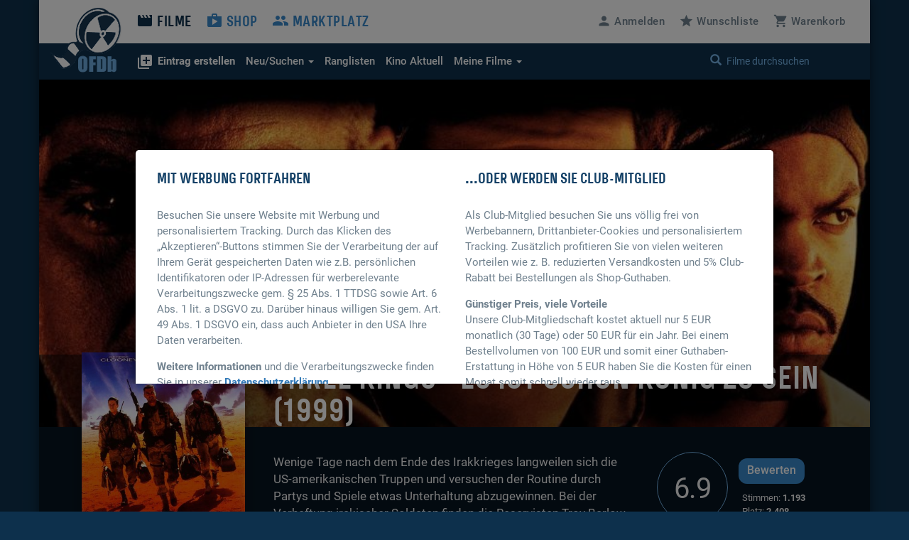

--- FILE ---
content_type: text/html; charset=UTF-8
request_url: https://www.ofdb.de/film/1226,Three-Kings---Es-ist-sch%C3%B6n-K%C3%B6nig-zu-sein
body_size: 11453
content:
<!DOCTYPE html>
<html lang="de">

<head>

    <meta charset="utf-8">
    <meta name="viewport" content="user-scalable=0, width=device-width, initial-scale=1, maximum-scale=1" />
	<meta name="description" content="Von David O. Russell. Mit George Clooney, Mark Wahlberg, Ice Cube, Spike Jonze, Nora Dunn und Jamie Kennedy. "><meta property="og:title" content="Three Kings - Es ist schön König zu sein (1999)">
<meta property="og:type" content="video.movie">
<meta property="og:description" content="Von David O. Russell. Mit George Clooney, Mark Wahlberg, Ice Cube, Spike Jonze, Nora Dunn und Jamie Kennedy. ">
<meta property="og:url" content="https://www.ofdb.de/film/1226,Three-Kings-Es-ist-schön-König-zu-sein/">
<meta property="og:image" content="https://www.ofdb.de/images/film/1/1226.jpg?v=1694351480">
<meta property="og:site_name" content="OFDb">
<meta property="fb:app_id" content="198140443538429">
<meta name="twitter:card" content="summary_large_image">
<meta name="twitter:title" content="Three Kings - Es ist schön König zu sein (1999)">
<meta name="twitter:description" content="Von David O. Russell. Mit George Clooney, Mark Wahlberg, Ice Cube, Spike Jonze, Nora Dunn und Jamie Kennedy. ">
<meta name="twitter:image" content="https://www.ofdb.de/images/film/1/1226.jpg?v=1694351480">
<meta name="twitter:site" content="@OFDb_de">
<meta name="twitter:url" content="https://www.ofdb.de/film/1226,Three-Kings-Es-ist-schön-König-zu-sein/"><link rel="canonical" href="https://www.ofdb.de/film/1226,Three-Kings-Es-ist-schön-König-zu-sein/">	<base href="https://www.ofdb.de/">
    <link rel="shortcut icon" href="/favicon.ico" type="image/x-icon; charset=binary">
    <link rel="icon" href="/favicon.ico" type="image/x-icon; charset=binary">
	<link rel="apple-touch-icon" href="/apple-touch-icon.png">
	    <link rel="stylesheet" href="css/bootstrap.min.css">
        <link rel="stylesheet" type="text/css" media="all" href="css/custom.min.css?v=1764932855" />
    <link rel="stylesheet" type="text/css" media="all" href="css/custom2.min.css?v=1764932855" />
		    <link rel="stylesheet" type="text/css" media="all" href="css/star-rating.min.css" />
						<link rel="stylesheet" type="text/css" href="css/datatables.min.css"/>
								<link rel="stylesheet" type="text/css" href="css/flag-icons.min.css"/>
							<link rel="stylesheet" type="text/css" href="css/tooltipster.main.min.css"/>
	<link rel="stylesheet" type="text/css" href="css/tooltipster-follower.min.css"/>
	    <script defer type="text/javascript" src="js/jquery-3.7.1.min.js"></script>
    			    <script defer type="text/javascript" src="js/jquery.sticky-kit.min.js"></script>
	    	<script defer src="js/bootstrap.min.js"></script>
	    <script defer type="text/javascript" src="js/star-rating.js"></script>
				<script defer type="text/javascript" src="js/datatables.min.js"></script>
															    <script defer type="text/javascript" src="js/tooltipster.main.min.js"></script>
    <script defer type="text/javascript" src="js/tooltipster-follower.min.js"></script>
		<script defer type="text/javascript" src="js/Custom_socialshare.min.js"></script>
		<script defer type="text/javascript" src="js/gettext.iife.min.js"></script>
    <script defer type="text/javascript" src="js/Custom.min.js?v=1767889006"></script>
		<script defer type="text/javascript" src="js/Custom_film.min.js?v=1767889006"></script>
		    <script defer type="text/javascript" src="js/Custom_clubhinweis.min.js?v=1767889006"></script>
			<script defer type="text/javascript" src="js/typeahead.bundle.min.js"></script>
	<script defer type="text/javascript" src="js/quicksearch_filme.min.js?v=1767889006"></script>
    	    <title>OFDb - Three Kings - Es ist schön König zu sein (1999)</title>

</head>

<body>

    <!-- BEGIN Banner-Container -->
	    <!-- END Banner-Container -->

    <!--=== Top ===-->

    <div id="site-container">

		
        <!--=== AD-BANNER STRUCTURE ===-->
		        <!--=== END AD-BANNER STRUCTURE ===-->

		
        <nav class="navbar_secondary navbar-default">

            <!-- logo and mobile menu toggle -->

            <div class="nav navbar-header">

                <a class="navbar-brand" href="https://www.ofdb.de/">
                    <img src="img/ofdb_logo_weiss.png" style="aspect-ratio: 102/92;">
                </a>

                <a href="#" class="navbar-toggle collapsed" data-toggle="collapse" data-target="#mobilemenu">
                    <span class="sr-only">Toggle navigation</span>
                    <span><span class="material-icons">&#xe5d2;</span> Menü</span>
                </a>

            </div>

            <!-- menu content -->

            <div class="collapse navbar-collapse" id="mobilemenu">

                <div class="clearfix">
                    <ul class="nav navbar-nav">
                        <li class="navbar-nav--sub">
                            <div class="search">
																<a href="https://www.ofdb.de/anmelden/"><span class="material-icons">&#xe7fd;</span>Anmelden</a>
								                                <a href="https://www.ofdb.de/wunschliste/"><span class="material-icons">&#xe838;</span>Wunschliste</a>
                                <a href="https://www.ofdb.de/warenkorb/"><span class="material-icons">&#xe8cc;</span>Warenkorb</a>
                                <div class="input-group">
                                    <span class="input-group-btn">
							        <button class="btn btn-default" type="button"><span class="glyphicon glyphicon-search"></span></button>
                                    </span>
                                    <form id="QSform" action="suchergebnis/" method="post"><input id="QSinput" name="QSinput" type="text" class="form-control" placeholder="Filme durchsuchen"></form>
                                </div>
                                <!-- /input-group -->
                            </div>

                        </li>

                        <li><a style="color: #0d304c" href="https://www.ofdb.de/filme/"><span class="material-icons">&#xe02c;</span>Filme</a></li>

                        <li class="navbar-nav--sub"><a href="https://www.ofdb.de/neuerfilm"><b><span class="material-icons">&#xe02e;</span>Eintrag erstellen</b></a></li>
                        <li class="navbar-nav--sub"><a href="https://www.ofdb.de/neuzugaenge/neue-filme/">Neue Einträge</a></li>
                        <li class="navbar-nav--sub"><a href="https://www.ofdb.de/erweiterte-suche/?tab=1">Erweiterte Suche</a></li>
                        <li class="navbar-nav--sub"><a href="https://www.ofdb.de/erweiterte-suche/?tab=3"><span class="material-icons">calendar_month</span>Release-Kalender</a></li>
                        <li class="navbar-nav--sub"><a href="https://www.ofdb.de/ranglisten/">Ranglisten</a></li>
                        <li class="navbar-nav--sub"><a href="https://www.ofdb.de/kino/">Kino Aktuell</a></li>
                        <li class="navbar-nav--sub"><a href="https://www.ofdb.de/meinesammlung/"><span class="material-icons">bookmark</span>Meine Filmsammlung</a></li>
                        <li class="navbar-nav--sub"><a href="https://www.ofdb.de/meintagebuch/"><span class="material-icons">menu_book</span>Mein Filmtagebuch</a></li>
                        <li class="navbar-nav--sub"><a href="https://www.ofdb.de/meinelisten/"><span class="material-icons">list</span>Meine Listen</a></li>


                        <li><a href="https://www.ofdb.de/shop/"><span class="material-icons">&#xe8c9;</span>Shop</a></li>
                        <li><a href="https://www.ofdb.de/marktplatz/"><span class="material-icons">&#xe7ef;</span>Marktplatz</a></li>
                    </ul>

                    <ul class="nav navbar-nav navbar-right hidden-xs">
												<li><a id="anmelden"><span class="material-icons">&#xe7fd;</span><span class="hidden-sm">Anmelden</span></a></li>
						                        <li><a href="https://www.ofdb.de/wunschliste/"><span class="material-icons">&#xe838;</span><span class="hidden-sm">Wunschliste</span></a></li>
                        <li><a href="https://www.ofdb.de/warenkorb/"><span class="material-icons">&#xe8cc;</span><span class="hidden-sm">Warenkorb</span></a></li>
                    </ul>
                </div>

                <div class="nav_secondary mb0">
                    <div class="navbar_secondary-inner">
                        <ul class="nav navbar_nav_secondary">
                            <li class="dropdown">
								<a id="drop3" href="#" class="dropdown-toggle" data-toggle="dropdown" role="button" aria-haspopup="true" aria-expanded="false"><b><span class="material-icons">&#xe02e;</span>Eintrag erstellen</b></a>
								<ul class="dropdown-menu dropdown-menu2" aria-labelledby="drop3">
									<li><a href="https://www.ofdb.de/neuerfilm">Film oder Serie eintragen</a></li>
									<li class="dropdown-divider2"></li>
									<li><a href="https://www.ofdb.de/neueperson/"><span class="material-icons">person</span> Person anlegen</a></li>
									<li><a href="https://www.ofdb.de/neuegruppe/"><span class="material-icons">groups</span> Gruppe anlegen</a></li>
									<li><a href="https://www.ofdb.de/neuestier/"><span class="material-icons">pets</span> Tier anlegen</a></li>
								</ul>
							</li>
                            <li class="dropdown">
								<a id="drop1" href="#" class="dropdown-toggle" data-toggle="dropdown" role="button" aria-haspopup="true" aria-expanded="false"><span class="hidden-sm">Neu/Suchen <span class="caret"></span></span><span class="visible-sm">Suchen <span class="caret"></span></span></a>
								<ul class="dropdown-menu dropdown-menu2" aria-labelledby="drop1">
									<li><a href="https://www.ofdb.de/neuzugaenge/neue-filme/">Neue Einträge</a></li>
									<li><a href="https://www.ofdb.de/erweiterte-suche/?tab=1">Veröffentlichungen suchen</a></li>
									<li><a href="https://www.ofdb.de/erweiterte-suche/?tab=2">Filmidentifikation</a></li>
									<li><a href="https://www.ofdb.de/erweiterte-suche/?tab=3"><span class="material-icons">calendar_month</span>Release-Kalender</a></li>
								</ul>
							</li>
                            <li><a href="https://www.ofdb.de/ranglisten/">Ranglisten</span></a></li>
                            <li><a href="https://www.ofdb.de/kino/">Kino <span class="hidden-sm">Aktuell</span></a></li>
                            <li class="dropdown">
								<a id="drop2" href="#" class="dropdown-toggle" data-toggle="dropdown" role="button" aria-haspopup="true" aria-expanded="false">Meine Filme <span class="caret"></span></a>
								<ul class="dropdown-menu dropdown-menu2" aria-labelledby="drop2">
									<li><p>Meine Filmsammlung</p></li>
									<li><a href="https://www.ofdb.de/meinesammlung/">Startseite</a></li>
									<li><a href="https://www.ofdb.de/meinesammlung/filme/">Filmliste aufrufen</a></li>
									<li><a href="https://www.ofdb.de/meinesammlung/eigene-filme/">Eigene Filme anzeigen</a></li>
									<li><a href="https://www.ofdb.de/meinesammlung/fassungen/">Medienliste aufrufen</a></li>
									<li class="dropdown-divider2"></li>
									<li><p>Mein Filmtagebuch</p></li>
									<li><a href="https://www.ofdb.de/meintagebuch/">Übersichtsseite</a></li>
									<li><a href="https://www.ofdb.de/meintagebuch/stoebern/">Im Tagebuch stöbern</a></li>
									<li class="dropdown-divider2"></li>
									<li><p>Meine Listen</p></li>
									<li><a href="https://www.ofdb.de/meinelisten/">Listen anzeigen</a></li>
									<li><a href="https://www.ofdb.de/meinelisten/eintrag/">Neue Liste anlegen</a></li>
								</ul>
							</li>
                        </ul>
                        <div class="search" id="quicksearch">
                            <div class="input-group">
                                <span class="input-group-btn">
							        <button class="btn btn-default" type="button"><span class="glyphicon glyphicon-search"></span></button>
                                </span>
                                <input type="text" class="form-control typeahead" placeholder="Filme durchsuchen  (Titel, Personen/Namen, EAN, IMDb-Nummer)">
                                <span class="glyphicon glyphicon-remove close-search"></span>
                            </div>
                            <!-- /input-group -->
                        </div>
                    </div>

                    <div class="searchresults">

                        <div class="container" id="quicksearchcontainer">

                            <div class="mt15 mb15" id="quicksearchdiv">
                                <a href="https://www.ofdb.de/erweiterte-suche"><span class="material-icons">&#xe315;</span> Erweiterte Suche nutzen</a> <p class="bluegrey-dark pull-right"><span class="material-icons">keyboard_return</span> um alle Ergebnisse zu sehen</p>
                            </div>

                        </div>

                    </div>
                </div>

            </div>

        </nav>

        <!--=== Content part ===-->

		<div itemscope itemtype="https://schema.org/Movie">
        <!--=== Header ===-->

        <div class="header-moviedetail" id="HeaderFilmBild" style="background-image: url(./images/backdrop.870px/1/1226.jpg?v=1697111909)">

            <div class="header_namebar" id="HeaderFilmTitel">

                <div class="container">
                    <div class="row">
                        <div class="col-sm-9 col-md-offset-3 mb0">
                            <h1 itemprop="name">Three Kings - Es ist schön König zu sein (1999)</h1>
                        </div>
                    </div>
                </div>

            </div>

        </div>

		<!--=== Einleitung ===-->

        <div class="bg_dark clearfix sticky_height_el">

            <div class="container">
                <div class="row">

					
                    <div class="col-sm-6 col-sm-push-3">
                        <p class="bigtext">
							                            <span itemprop="description">Wenige Tage nach dem Ende des Irakkrieges langweilen sich die US-amerikanischen Truppen und versuchen der Routine durch Partys und Spiele etwas Unterhaltung abzugewinnen. Bei der Verhaftung irakischer Soldaten finden die Reservisten Troy Barlow (Mark …</span>
                            <a href="https://www.ofdb.de/film/1226,599979,Three-Kings-Es-ist-schön-König-zu-sein/plot/">Weiterlesen</a>
							                        </p>
                    </div>

                    <div class="col-sm-3 col-sm-push-3 clearfix" itemscope itemtype="https://schema.org/AggregateRating" itemprop="aggregateRating">

                        <div class="movie_score">
							<a id="NoteButton" href="#" data-toggle="modal" data-target="#rueckmeldung" data-optionsauswahl="NoteDetail" data-film-id="1226" data-note-g="6,91" data-note-u="6,96" data-note-n="6.9" data-imdb-note="7,1" data-imdb-stimmen="186.567" data-user-note="0">
                            <p><span itemprop="ratingValue">6.9</span><meta itemprop="worstRating" content="1"><meta itemprop="bestRating" content="10"></p>
							</a>
                        </div>

                        <div class="movie_score_button_wrap">
                            <button type="button" class="movie_score_button" data-toggle="modal" data-target=".dialog_rating"><span class="visible-xs">Film bewerten</span><span class="hidden-xs">Bewerten</span></button>
                            <p class="movie_score_details">Stimmen: <b>1.193<meta itemprop="ratingCount" content="1193"></b> 
                                <br>Platz: <b>2.408</b></p>
                        </div>

                        <div class="modal_wrap">
                            <div class="modal fade dialog_rating" tabindex="-1" role="dialog" aria-labelledby="Film bewerten">
                                <div class="modal-dialog modal-md">
                                    <div class="modal-content">
										                                        <h4>Sie sind nicht angemeldet</h4>
										<p class="mt15">Um Filme bewerten zu können, müssen Sie in der OFDb angemeldet sein.</p>
                                        <div class="modal_buttons">
                                            <button type="button" class="button_secondary mr15" data-dismiss="modal">Abbrechen</button>
                                            <button type="button" class="button" data-url="https://www.ofdb.de/anmelden/">Zur Anmeldung</button>
                                        </div>
										                                    </div>
                                </div>
                            </div>
                        </div>
                    </div>

                    <div class="col-xs-12">
                        <div class="visible-xs mt30">
							<div class="teaser_cover2 visible-xs col-xs-offset-2 col-xs-8 mb30">
								<img class="img-max-cover" src="./images/film.370px/1/1226.jpg?v=1696967013" style="border-radius: 10px !important;">
							</div>
                            <div class="moviedetail_cover-buttons">
                                <a href="#" data-toggle="modal" data-target="#rueckmeldung" data-optionsauswahl="Sammlung" data-film-id="1226"><button><span class="material-icons" aria-hidden="true">&#xe866;</span> Zur Sammlung</button></a>
                                <a href="#" data-toggle="modal" data-target="#rueckmeldung" data-optionsauswahl="Abo" data-film-id="1226"><button><span class="material-icons" aria-hidden="true">&#xe003;</span> Abonnieren</button></a>
                                <a href="https://www.ofdb.de/marktplatz/verkaufen/1226,0,0/"><button><span class="material-icons" aria-hidden="true">&#xe7fb;</span> Verkaufen</button></a>
                            </div>

                            <h5>Filmsammlung</h5>
                            <hr>
							<p>Im Besitz von <b>1.617</b> Benutzern. <br>Bei <b>25</b> Benutzern auf der Wunschliste.</p>
							
                            <h5 class="hl_category mt30">Shop-Artikel</h5>
                            <hr>
							                            <ul class="moviedetail_shoplist">
								                                <li><a href="https://www.ofdb.de/fassung/1226,307226,Three-Kings-Es-ist-schön-König-zu-sein/"><span class="tooltipster" title="<img class='img-max-cover' src='./images/fassung/307/307226_f.jpg?v=1287427380'>">Blu-ray Disc: Warner</span></a><span class="pull-right-absolute">8,98 €</span></li>
								                            </ul>
							<hr>
							<a href="https://www.ofdb.de/shop/film/1226,Three-Kings-Es-ist-schön-König-zu-sein/">Alle 1 Artikel im Überblick</a>
							
                            <h5 class="hl_category mt30">Marktplatz-Angebote</h5>
                            <hr>
														<a href="https://www.ofdb.de/marktplatz/film/1226,Three-Kings-Es-ist-schön-König-zu-sein/">4 Angebote ab 1,00 €</a>
							                        </div>
                    </div>

                </div>
            </div>
        </div>

        <!--=== Ende Einleitung ===-->

        <!--=== Content ===-->

        <div class="container">

            <div class="row stickem-container">

                <div class="col-sm-3" id="sidebar">
                    <div class="moviedetail_wrapper">
                        <div class="moviedetail_cover hidden-xs" style="min-height: 300px;">
                            <div class="moviedetail_C_overlay">
                                <span class="toggle"><span class="glyphicon glyphicon-plus-sign" aria-hidden="true"></span>Optionen</span>
                                <a href="#" data-toggle="modal" data-target="#rueckmeldung" data-optionsauswahl="Sammlung" data-film-id="1226"><span class="material-icons" aria-hidden="true">&#xe866;</span> Zur Sammlung</a>
                                <a href="#" data-toggle="modal" data-target="#rueckmeldung" data-optionsauswahl="Abo" data-film-id="1226"><span class="material-icons" aria-hidden="true">&#xe003;</span> Abonnieren</a>
                                <a href="https://www.ofdb.de/marktplatz/verkaufen/1226,0,0/"><span class="material-icons" aria-hidden="true">&#xe7fb;</span> Verkaufen</a>
                            </div>
                            <img src="./images/film.370px/1/1226.jpg?v=1696967013" class="img-max" itemprop="image">
                        </div>

                        <div class="hidden-xs">
                            <h5 class="hl_category"><span class="material-icons" aria-hidden="true">&#xe866;</span> Filmsammlung</h5>
                            <hr>
							<p>Im Besitz von <b>1.617</b> Benutzern. <br>Bei <b>25</b> Benutzern auf der Wunschliste.</p>
							
                            <h5 class="hl_category mt30">Shop-Artikel</h5>
                            <hr>
							                            <ul class="moviedetail_shoplist">
								                                <li><a href="https://www.ofdb.de/fassung/1226,307226,Three-Kings-Es-ist-schön-König-zu-sein/"><span class="tooltipster" title="<img class='img-max-cover' src='./images/fassung/307/307226_f.jpg?v=1287427380'>">Blu-ray Disc: Warner</span></a><span class="pull-right-absolute">8,98 €</span></li>
								                            </ul>
							<a href="https://www.ofdb.de/shop/film/1226,Three-Kings-Es-ist-schön-König-zu-sein/">Alle 1 Artikel im Überblick</a>
							
                            <h5 class="hl_category mt30">Marktplatz-Angebote</h5>
                            <hr>
														<a href="https://www.ofdb.de/marktplatz/film/1226,Three-Kings-Es-ist-schön-König-zu-sein/">4 Angebote ab 1,00 €</a>
													</div>

                    </div>
                </div>

				
                <div class="col-sm-9">

                    <div class="sticky_height_el">

                        <div class="row">

							<div id="div_Details" class="col-sm-8">

								<h5>Details zum Eintrag								<a href="http://www.imdb.com/title/tt0120188/" target="_blank" rel="nofollow" class="pull-right"><span class="material-icons md-18">public</span> IMDB</a>
								</h5>
                                <hr>
								
																<a class="label-rund label-rund-lg" href="https://www.ofdb.de/liste/genre/Action/"><span itemprop="genre">Action</span></a>
																<a class="label-rund label-rund-lg" href="https://www.ofdb.de/liste/genre/Drama/"><span itemprop="genre">Drama</span></a>
																<a class="label-rund label-rund-lg" href="https://www.ofdb.de/liste/genre/Komödie/"><span itemprop="genre">Komödie</span></a>
																<a class="label-rund label-rund-lg" href="https://www.ofdb.de/liste/genre/Krieg/"><span itemprop="genre">Krieg</span></a>
								
								
								<dl class="dl-horizontal dd-mb5 mt15 mb60">

									
									<dt class="bluegrey-dark align-left-imp"><b>Originaltitel:</b></dt>
									<dd>Three Kings</dd>

									
									<dt class="bluegrey-dark align-left-imp"><b>Herstellungsland:</b></dt>
									<dd>									<a href="https://www.ofdb.de/liste/herstellungsland/USA/"><span itemprop="countryOfOrigin">USA</span></a><br>
									</dd>

									<dt class="bluegrey-dark align-left-imp"><b>Erscheinungsjahr:</b></dt>
									<dd><a href="https://www.ofdb.de/liste/erscheinungsjahr/1999/">1999</a></dd>

									<dt class="bluegrey-dark align-left-imp"><b>Regie:</b></dt>
																		<dd>									<span itemprop="director" itemscope itemtype="https://schema.org/Person">
																		<a href="https://www.ofdb.de/person/5852,David-O-Russell/"><span itemprop="name">David O. Russell</span></a>
																		</span><br>
																		<dd>
									
									<dt class="bluegrey-dark align-left-imp"><b>Popularität:</b></dt>
									<dd><a href="https://www.ofdb.de/ranglisten/beliebteste-filme-30tage/">4690. Platz</a> (30 Tage) / <a href="https://www.ofdb.de/ranglisten/beliebteste-filme-gesamt/">1666. Platz</a> (gesamt)<br> 
									<a href="https://www.ofdb.de/film/1226,Three-Kings-Es-ist-schön-König-zu-sein/statistiken/"><span class="material-icons">query_stats</span> Zugriffsstatistiken anzeigen</a></dd>

									<dt class="bluegrey-dark align-left-imp"><b>Bewertung:</b></dt>
									<dd><div class="progress mb0"><div class="progress-bar" role="progressbar" aria-valuenow="6.91" aria-valuemin="1" aria-valuemax="10" style="min-width: 2em; width: 69.1%;">6.91</div></div>
									<p class="smalltext"><a href="https://www.ofdb.de/film/1226,Three-Kings-Es-ist-schön-König-zu-sein/notenspiegel/"><span class="material-icons md-18">bar_chart</span>Notenspiegel</a>
									<a href="#" onclick="$('#NoteButton').trigger('click');" class="pull-right"><span class="material-icons md-18">zoom_in</span>Details</a></p></dd>

								</dl>

								<a name="filmtagebuch"></a><h5>Mein persönliches Tagebuch <a href="https://www.ofdb.de/meintagebuch/stoebern/1226/"><span class="material-icons">menu_book</span></a></h5>
                                <hr>
								<div class="mb60">
																		<p>Wann haben Sie den Film zuletzt gesehen, ist er in Ihrer Sammlung, hat er Ihnen gefallen oder wird er Ihnen gefallen? <a href="https://www.ofdb.de/anmelden/"><span class="material-icons">&#xe7fd;</span>Melden Sie sich an</a>, um all das und noch mehr herauszufinden!</p>
																	</div>

								<h5>Listen von Benutzern</h5>
                                <hr>
								<div>
																		<p><a href="https://www.ofdb.de/anmelden/"><span class="material-icons">&#xe7fd;</span>Melden Sie sich an</a>, um Listen anzulegen und zu verwalten.</p>
																		<hr>
									<div class="mt10">
																			<p class="bluegrey-dark"><b>Die aktuellsten Benutzerlisten</b></p>
										<table class="table table-condensed table-borderless mt10">
																						<tr>
																								<td><a href="https://www.ofdb.de/benutzerliste/88502,11/" target="_blank"><img class="img-max-cover" src="./images/film.185px/0/99.jpg?v=1695381245" style="min-width: 30px; max-width: 50px;"></a></td>
												<td><a href="https://www.ofdb.de/benutzerliste/88502,11/" class="text_link" target="_blank">Anti-Kriegsfilme mit viel Action</a>												<p class="smalltext">115 Titel | Eigentümer: <a href="https://www.ofdb.de/profilansicht/88502/" target="_blank">TheoLite</a></p>
												<p class="smalltext">Zuletzt geändert am 27.12.2025</p></td>
																								</td>
											</tr>
																																</table>
																			</div>
								</div>

							</div>

							<div class="col-sm-4 mt60-rs">

								
								
								<div class="mb30" id="shareBlock" data-description="OFDb - Three Kings - Es ist schön König zu sein (1999)"></div>

								
																<h5>Darsteller</h5>
								<ul class="link_list-moviedetails">
																											<li itemprop="actor" itemscope itemtype="https://schema.org/Person">
																		<a href="https://www.ofdb.de/person/1005,George-Clooney/"><span itemprop="name">George Clooney</span></a>
																		</li>
																		<li itemprop="actor" itemscope itemtype="https://schema.org/Person">
																		<a href="https://www.ofdb.de/person/218,Mark-Wahlberg/"><span itemprop="name">Mark Wahlberg</span></a>
																		</li>
																		<li itemprop="actor" itemscope itemtype="https://schema.org/Person">
																		<a href="https://www.ofdb.de/person/267,Ice-Cube/"><span itemprop="name">Ice Cube</span></a>
																		</li>
																		<li itemprop="actor" itemscope itemtype="https://schema.org/Person">
																		<a href="https://www.ofdb.de/person/5847,Spike-Jonze/"><span itemprop="name">Spike Jonze</span></a>
																		</li>
																		<li itemprop="actor" itemscope itemtype="https://schema.org/Person">
																		<a href="https://www.ofdb.de/person/27016,Nora-Dunn/"><span itemprop="name">Nora Dunn</span></a>
																		</li>
																		<li itemprop="actor" itemscope itemtype="https://schema.org/Person">
																		<a href="https://www.ofdb.de/person/1895,Jamie-Kennedy/"><span itemprop="name">Jamie Kennedy</span></a>
																		</li>
																		<li itemprop="actor" itemscope itemtype="https://schema.org/Person">
																		<a href="https://www.ofdb.de/person/6776,Cliff-Curtis/"><span itemprop="name">Cliff Curtis</span></a>
																		</li>
																		<li itemprop="actor" itemscope itemtype="https://schema.org/Person">
																		<a href="https://www.ofdb.de/person/18948,Saïd-Taghmaoui/"><span itemprop="name">Saïd Taghmaoui</span></a>
																		</li>
																		<li itemprop="actor" itemscope itemtype="https://schema.org/Person">
																		<a href="https://www.ofdb.de/person/6982,Mykelti-Williamson/"><span itemprop="name">Mykelti Williamson</span></a>
																		</li>
																		<li itemprop="actor" itemscope itemtype="https://schema.org/Person">
																		<a href="https://www.ofdb.de/person/31573,Holt-McCallany/"><span itemprop="name">Holt McCallany</span></a>
																		</li>
																		<li itemprop="actor" itemscope itemtype="https://schema.org/Person">
																		<a href="https://www.ofdb.de/person/1262,Judy-Greer/"><span itemprop="name">Judy Greer</span></a>
																		</li>
																		<li itemprop="actor" itemscope itemtype="https://schema.org/Person">
																		<a href="https://www.ofdb.de/personen/Christopher+Lohr/"  onclick="$('#myHiddenFormId').attr('action', 'https://www.ofdb.de/personen/Christopher+Lohr/'); $('#PersonName').val('Christopher Lohr'); $('#myHiddenFormId').submit(); return false;"><span itemprop="name">Christopher Lohr</span></a>
																		</li>
																		<li itemprop="actor" itemscope itemtype="https://schema.org/Person">
																		<a href="https://www.ofdb.de/person/34538,Jon-Sklaroff/"><span itemprop="name">Jon Sklaroff</span></a>
																		</li>
																		<li itemprop="actor" itemscope itemtype="https://schema.org/Person">
																		<a href="https://www.ofdb.de/person/14592,Liz-Stauber/"><span itemprop="name">Liz Stauber</span></a>
																		</li>
																		<li itemprop="actor" itemscope itemtype="https://schema.org/Person">
																		<a href="https://www.ofdb.de/personen/Marsha+Horan/"  onclick="$('#myHiddenFormId').attr('action', 'https://www.ofdb.de/personen/Marsha+Horan/'); $('#PersonName').val('Marsha Horan'); $('#myHiddenFormId').submit(); return false;"><span itemprop="name">Marsha Horan</span></a>
																		</li>
																		<li itemprop="actor" itemscope itemtype="https://schema.org/Person">
																		<a href="https://www.ofdb.de/person/6517,Alia-Shawkat/"><span itemprop="name">Alia Shawkat</span></a>
																		</li>
																		<li itemprop="actor" itemscope itemtype="https://schema.org/Person">
																		<a href="https://www.ofdb.de/personen/Jabir+Algarawi/"  onclick="$('#myHiddenFormId').attr('action', 'https://www.ofdb.de/personen/Jabir+Algarawi/'); $('#PersonName').val('Jabir Algarawi'); $('#myHiddenFormId').submit(); return false;"><span itemprop="name">Jabir Algarawi</span></a>
																		</li>
																											<li><a href="https://www.ofdb.de/film/1226,Three-Kings-Es-ist-schön-König-zu-sein/details/">mehr …</a></li>
																											<li class="mt10"><a href="https://www.ofdb.de/film/1226,Three-Kings-Es-ist-schön-König-zu-sein/rollengalerie/"><i class="material-icons">&#xE7FB;</i> Rollen-Galerie</a></li>
																											<hr>
									<li><a href="https://www.ofdb.de/film/1226,Three-Kings-Es-ist-schön-König-zu-sein/details/">Alle Details anzeigen</a></li>
								</ul>
								
							</div>

						</div>

                        <div class="row">

                            <div class="col-sm-12 mt30">

																<div class="hidden-xs">
                                <h5>Shop-Artikel</h5>
                                <hr>
								<table class="table table-condensed table-borderless mb60">
																		<tr>
										<td><a href="https://www.ofdb.de/fassung/1226,307226,Three-Kings-Es-ist-schön-König-zu-sein/"><img class="img-max-cover" src="./images/fassung/307/307226_f.jpg?v=1287427380" style="min-width: 30px; max-width: 50px;"></a></td>
										<td><a class="text_link" href="https://www.ofdb.de/fassung/1226,307226,Three-Kings-Es-ist-schön-König-zu-sein/">Blu-ray Disc: Warner, Freigabe: FSK 16</a>
										<h4 class="mt5">8,98 EUR</h4></td>
									</tr>
																										</table>
								</div>
								
								                                <a name="streaming"></a><h5>Streaming-Angebote</h5>
                                <hr>
																																	<a class="justwatch_link" style="display:inline-block;text-align:center;margin-right:25px;" href="https://click.justwatch.com/a?cx=[base64]&r=https%3A%2F%2Fathome.fandango.com%2Fcontent%2Fbrowse%2Fdetails%2FThree-Kings%2F9348&uct_country=us" target="_blank"><img class="justwatch_icon_main" src="img/justwatch/vdu.png" alt="Fandango At Home"><br>3,99 $</a><a class="justwatch_link" style="display:inline-block;text-align:center;margin-right:25px;" href="https://click.justwatch.com/a?cx=[base64]&r=https%3A%2F%2Fwww.youtube.com%2Fresults%3Fsearch_query%3DThree%2BKings%252Bmovie&uct_country=us" target="_blank"><img class="justwatch_icon_main" src="img/justwatch/yot.png" alt="YouTube"><br>9,99 $</a><a class="justwatch_link" style="display:inline-block;text-align:center;margin-right:25px;" href="https://click.justwatch.com/a?cx=[base64]&r=https%3A%2F%2Ftv.apple.com%2Fus%2Fmovie%2Fthree-kings%2Fumc.cmc.6armh5bjxp4t9ogr5xx3zjin6%3Fat%3D1000l3V2%26ct%3Dapp_tv%26itscg%3D30200%26itsct%3Djustwatch_tv%26playableId%3Dtvs.sbd.9001%253A283812178&uct_country=us" target="_blank"><img class="justwatch_icon_main" src="img/justwatch/itu.png" alt="Apple TV"><br>3,99 $</a><a class="justwatch_link" style="display:inline-block;text-align:center;margin-right:25px;" href="https://click.justwatch.com/a?cx=[base64]&r=https%3A%2F%2Fwatch.amazon.com%2Fdetail%3Fgti%3Damzn1.dv.gti.04a9f783-6b90-3ae6-3024-bb5964c9a86e&uct_country=us" target="_blank"><img class="justwatch_icon_main" src="img/justwatch/amz.png" alt="Amazon Video"><br>3,99 $</a><a class="justwatch_link" style="display:inline-block;text-align:center;margin-right:25px;" href="https://click.justwatch.com/a?cx=[base64]&r=https%3A%2F%2Fwww.hoopladigital.com%2Ftitle%2F14428351%3Futm_source%3Djustwatch&uct_country=us" target="_blank"><img class="justwatch_icon_main" src="img/justwatch/hop.png" alt="Hoopla"><br>gratis</a><a class="justwatch_link" style="display:inline-block;text-align:center;margin-right:25px;" href="https://click.justwatch.com/a?cx=[base64]&r=https%3A%2F%2Fondemand.spectrum.net%2Fmovies%2F23929%2Fthree-kings%2F&uct_country=us" target="_blank"><img class="justwatch_icon_main" src="img/justwatch/sod.png" alt="Spectrum On Demand"><br>3,99 $</a><a class="justwatch_link" style="display:inline-block;text-align:center;margin-right:25px;" href="https://click.justwatch.com/a?cx=[base64]&r=https%3A%2F%2Fplay.google.com%2Fstore%2Fmovies%2Fdetails%2FThree_Kings%3Fgl%3DUS%26hl%3Den%26id%3DoNQHC02s0cM.P&uct_country=us" target="_blank"><img class="justwatch_icon_main" src="img/justwatch/ply.png" alt="Google Play Movies"><br>9,99 $</a>																	<p class="mt10 mb15"><a href="https://www.ofdb.de/streaming-charts/" class="text_link"><span class="material-icons">ondemand_video</span> Zu den aktuellen Streaming-Charts</a></p>
								<div class="mb60">
									<a style="display:flex; font-size: 11px; font-family: sans-serif; color: black; text-decoration: none; align-items:center;" target="_blank" data-original="https://www.justwatch.com" href="https://www.justwatch.com/de">
										<span style="margin:0px 5px 0px 0px;">Streaming-Infos von</span>
										<img alt="JustWatch" width="66" height="10" src="images/JW_logo_black_10px.svg">
									</a>
								</div>
																
                                <h5>Fassungen <a href="https://www.ofdb.de/eintragen/fassung/1226/" title="Fassung eintragen"><span class="material-icons md-18">&#xe02e;</span></a> <a href="https://www.ofdb.de/filmseiten-anpassen/1226/" title="Filmseiten konfigurieren"><span class="material-icons md-18">settings</span></a></h5>
                                <hr>

																                                <div class="row">

                                    <div class="col-sm-3">
                                        <p class="bluegrey-dark"><b>Deutschland</b></p>
                                    </div>

                                    <div class="col-sm-9 fassungen-pl15">
										                                        <p>
																				<a href="https://www.ofdb.de/fassung/1226,3865,Three-Kings-Es-ist-schön-König-zu-sein/" class="text_link2"><span class="tooltipster" title="<img width='185' height='278' class='img-max-cover' src='./images/fassung.185px/3/3865_f.jpg?v=1697111910'>"><b>DVD:</b> Warner</span></a>
																														<span class="smalltext">KV</span>
																																								</p>
										                                        <p>
																				<a href="https://www.ofdb.de/fassung/1226,307226,Three-Kings-Es-ist-schön-König-zu-sein/" class="text_link2"><span class="tooltipster" title="<img width='185' height='278' class='img-max-cover' src='./images/fassung.185px/307/307226_f.jpg?v=1697111910'>"><b>Blu-ray Disc:</b> Warner</span></a>
																														<span class="smalltext">K</span>
																																								</p>
										                                        <p>
																				<a href="https://www.ofdb.de/fassung/1226,417453,Three-Kings-Es-ist-schön-König-zu-sein/" class="text_link2"><span class="tooltipster" title="<img width='185' height='278' class='img-max-cover' src='./images/fassung.185px/417/417453_f.jpg?v=1697111910'>"><b>Blu-ray Disc:</b> Warner (Limitierte Steelbook-Edition)</span></a>
																														<span class="smalltext">K</span>
																																								</p>
										                                        <p>
																				<a href="https://www.ofdb.de/fassung/1226,4679,Three-Kings-Es-ist-schön-König-zu-sein/" class="text_link2"><span class="tooltipster" title="<img width='185' height='278' class='img-max-cover' src='./images/fassung.185px/4/4679_f.jpg?v=1697111910'>"><b>Video:</b> Warner Home Video</span></a>
																														<span class="smalltext">KV</span>
																																								</p>
										                                        <p>
																				<a href="https://www.ofdb.de/fassung/1226,3256,Three-Kings-Es-ist-schön-König-zu-sein/" class="text_link2"><span class="tooltipster" title="<img width='185' height='278' class='img-max-cover' src='./images/fassung.185px/3/3256_f.jpg?v=1697111910'>"><b>Kino:</b> Warner Bros.</span></a>
																				<span class="smalltext">10.03.2000</span>
																																																		</p>
										                                        <p>
																				<a href="https://www.ofdb.de/fassung/1226,354730,Three-Kings-Es-ist-schön-König-zu-sein/" class="text_link2"><b>Free-TV:</b> Kabel eins</a>
																				<span class="smalltext">03.05.2012</span>
																																																		</p>
										                                        <p>
																				<a href="https://www.ofdb.de/fassung/1226,97087,Three-Kings-Es-ist-schön-König-zu-sein/" class="text_link2"><b>Free-TV:</b> RTL</a>
																				<span class="smalltext">10.06.2004</span>
																																																		</p>
										                                        <p>
																				<a href="https://www.ofdb.de/fassung/1226,137726,Three-Kings-Es-ist-schön-König-zu-sein/" class="text_link2"><b>Free-TV:</b> RTL</a>
																				<span class="smalltext">09.07.2005</span>
																																																		</p>
										                                        <p>
																				<a href="https://www.ofdb.de/fassung/1226,200532,Three-Kings-Es-ist-schön-König-zu-sein/" class="text_link2"><b>Free-TV:</b> RTL II</a>
																				<span class="smalltext">09.03.2007</span>
																																																		</p>
										                                        <p>
																				<a href="https://www.ofdb.de/fassung/1226,232204,Three-Kings-Es-ist-schön-König-zu-sein/" class="text_link2"><b>Free-TV:</b> VOX</a>
																				<span class="smalltext">24.01.2008</span>
																																																		</p>
										                                        <p>
																				<a href="https://www.ofdb.de/fassung/1226,164625,Three-Kings-Es-ist-schön-König-zu-sein/" class="text_link2"><b>Pay-TV:</b> Premiere World</a>
																				<span class="smalltext">17.11.2001</span>
																																																		</p>
										                                        <p>
																				<a href="https://www.ofdb.de/fassung/1226,15754,Three-Kings-Es-ist-schön-König-zu-sein/" class="text_link2"><b>Pay-TV:</b> Premiere World - Cinedom</a>
																				<span class="smalltext">17.05.2001</span>
																																																		</p>
										                                    </div>

                                </div>
								                                <div class="row">

                                    <div class="col-sm-3">
                                        <p class="bluegrey-dark"><b>Frankreich</b></p>
                                    </div>

                                    <div class="col-sm-9 fassungen-pl15">
										                                        <p>
																				<a href="https://www.ofdb.de/fassung/1226,31424,Three-Kings-Es-ist-schön-König-zu-sein/" class="text_link2"><span class="tooltipster" title="<img width='185' height='278' class='img-max-cover' src='noposter.php?width=185&minheight=278&titel='>"><b>Video:</b> Warner Home Video</span></a>
																																																		</p>
										                                    </div>

                                </div>
								                                <div class="row">

                                    <div class="col-sm-3">
                                        <p class="bluegrey-dark"><b>Großbritannien</b></p>
                                    </div>

                                    <div class="col-sm-9 fassungen-pl15">
										                                        <p>
																				<a href="https://www.ofdb.de/fassung/1226,26682,Three-Kings-Es-ist-schön-König-zu-sein/" class="text_link2"><span class="tooltipster" title="<img width='185' height='278' class='img-max-cover' src='noposter.php?width=185&minheight=278&titel='>"><b>DVD:</b> Warner</span></a>
																																																		</p>
										                                        <p>
																				<a href="https://www.ofdb.de/fassung/1226,325624,Three-Kings-Es-ist-schön-König-zu-sein/" class="text_link2"><span class="tooltipster" title="<img width='185' height='278' class='img-max-cover' src='./images/fassung.185px/325/325624_f.jpg?v=1697111910'>"><b>Blu-ray Disc:</b> Warner</span></a>
																																																		</p>
										                                        <p>
																				<a href="https://www.ofdb.de/fassung/1226,26683,Three-Kings-Es-ist-schön-König-zu-sein/" class="text_link2"><span class="tooltipster" title="<img width='185' height='278' class='img-max-cover' src='noposter.php?width=185&minheight=278&titel='>"><b>Video:</b> Warner Home Video</span></a>
																																																		</p>
										                                        <p>
																				<a href="https://www.ofdb.de/fassung/1226,26681,Three-Kings-Es-ist-schön-König-zu-sein/" class="text_link2"><span class="tooltipster" title="<img width='185' height='278' class='img-max-cover' src='noposter.php?width=185&minheight=278&titel='>"><b>Kino:</b> Warner Bros.</span></a>
																																																		</p>
										                                    </div>

                                </div>
								                                <div class="row">

                                    <div class="col-sm-3">
                                        <p class="bluegrey-dark"><b>Niederlande</b></p>
                                    </div>

                                    <div class="col-sm-9 fassungen-pl15">
										                                        <p>
																				<a href="https://www.ofdb.de/fassung/1226,322006,Three-Kings-Es-ist-schön-König-zu-sein/" class="text_link2"><span class="tooltipster" title="<img width='185' height='278' class='img-max-cover' src='noposter.php?width=185&minheight=278&titel='>"><b>Blu-ray Disc:</b> Warner</span></a>
																																																		</p>
										                                    </div>

                                </div>
								                                <div class="row">

                                    <div class="col-sm-3">
                                        <p class="bluegrey-dark"><b>Österreich</b></p>
                                    </div>

                                    <div class="col-sm-9 fassungen-pl15">
										                                        <p>
																				<a href="https://www.ofdb.de/fassung/1226,182682,Three-Kings-Es-ist-schön-König-zu-sein/" class="text_link2"><b>Free-TV:</b> ORF 1</a>
																				<span class="smalltext">27.08.2006</span>
																																																		</p>
										                                    </div>

                                </div>
								                                <div class="row">

                                    <div class="col-sm-3">
                                        <p class="bluegrey-dark"><b>Russland</b></p>
                                    </div>

                                    <div class="col-sm-9 fassungen-pl15">
										                                        <p>
																				<a href="https://www.ofdb.de/fassung/1226,35367,Three-Kings-Es-ist-schön-König-zu-sein/" class="text_link2"><span class="tooltipster" title="<img width='185' height='278' class='img-max-cover' src='noposter.php?width=185&minheight=278&titel='>"><b>Video:</b> Warner Home Video</span></a>
																																																		</p>
										                                    </div>

                                </div>
								                                <div class="row">

                                    <div class="col-sm-3">
                                        <p class="bluegrey-dark"><b>USA</b></p>
                                    </div>

                                    <div class="col-sm-9 fassungen-pl15">
										                                        <p>
																				<a href="https://www.ofdb.de/fassung/1226,17822,Three-Kings-Es-ist-schön-König-zu-sein/" class="text_link2"><span class="tooltipster" title="<img width='185' height='278' class='img-max-cover' src='./images/fassung.185px/17/17822_f.jpg?v=1697111910'>"><b>DVD:</b> Warner</span></a>
																																																		</p>
										                                        <p>
																				<a href="https://www.ofdb.de/fassung/1226,307617,Three-Kings-Es-ist-schön-König-zu-sein/" class="text_link2"><span class="tooltipster" title="<img width='185' height='278' class='img-max-cover' src='./images/fassung.185px/307/307617_f.jpg?v=1697111910'>"><b>Blu-ray Disc:</b> Warner</span></a>
																																																		</p>
										                                        <p>
																				<a href="https://www.ofdb.de/fassung/1226,26679,Three-Kings-Es-ist-schön-König-zu-sein/" class="text_link2"><span class="tooltipster" title="<img width='185' height='278' class='img-max-cover' src='noposter.php?width=185&minheight=278&titel='>"><b>Video:</b> Warner Home Video</span></a>
																																																		</p>
										                                        <p>
																				<a href="https://www.ofdb.de/fassung/1226,26680,Three-Kings-Es-ist-schön-König-zu-sein/" class="text_link2"><span class="tooltipster" title="<img width='185' height='278' class='img-max-cover' src='./images/fassung.185px/26/26680_f.jpg?v=1697111910'>"><b>Kino:</b> Warner Bros.</span></a>
																																																		</p>
										                                    </div>

                                </div>
																
								
								
                            </div>

						</div>

                        <div class="row">

                            <div class="col-sm-12">

                                <div class="cta_wrap-dark" style="width: 100%;">

                                    <div class="row">

                                        <div class="col-sm-8">
                                            <p>»Bedenke! Alles, was ich dir anbiete, ist die Wahrheit. Nicht mehr.«</p>
<a href="https://www.ofdb.de/film/154,Matrix/">- Matrix (1999)</a>
                                        </div>

                                        <div class="col-sm-4">
                                            <a href="https://www.ofdb.de/eintragen/fassung/1226/"><button class="btn-lg">Fassung eintragen</button></a>
                                        </div>

                                    </div>

                                </div>

                            </div>
                        </div>

                        <div class="row">

                            <div class="col-sm-12 sectionDivider">

                                <h5>Reviews unserer Community <a href="https://www.ofdb.de/eintragen/review/1226/" title="Review schreiben"><span class="material-icons md-18">&#xe02e;</span></a></h5>
                                <hr>

																								<div class="mb30">
									<a class="text_link" href="https://www.ofdb.de/film/1226,Three-Kings-Es-ist-schön-König-zu-sein/kurzkommentare/"><span class="material-icons">arrow_right</span><b>8 Kurzkommentar(e) anzeigen</b></a>
								</div>
																								<table width="100%" class="table table-striped table-hover sortableTable" data-order="[[ 1, &quot;asc&quot; ]]">
									<thead>
										<tr>
											<th class="dt-head-left">Note</th>
											<th>Autor</th>
											<th>Aufrufe</th>
											<th>Datum</th>
										</tr>
									</thead>
									<tbody>
																			<tr>
											<td>10</td>
											<td><a class="text_link mt0" href="https://www.ofdb.de/film/1226,32432,Three-Kings-Es-ist-schön-König-zu-sein/review/">anno nym</a></td>
											<td>2.985</td>
											<td>17.07.2002</td>
										</tr>
																			<tr>
											<td>8</td>
											<td><a class="text_link mt0" href="https://www.ofdb.de/film/1226,82533,Three-Kings-Es-ist-schön-König-zu-sein/review/">Blade Runner</a></td>
											<td>2.238</td>
											<td>13.06.2004</td>
										</tr>
																			<tr>
											<td>7</td>
											<td><a class="text_link mt0" href="https://www.ofdb.de/film/1226,232654,Three-Kings-Es-ist-schön-König-zu-sein/review/">McClane</a></td>
											<td>1.757</td>
											<td>14.03.2007</td>
										</tr>
																			<tr>
											<td>3</td>
											<td><a class="text_link mt0" href="https://www.ofdb.de/film/1226,280208,Three-Kings-Es-ist-schön-König-zu-sein/review/">SquallX</a></td>
											<td>1.284</td>
											<td>05.02.2008</td>
										</tr>
																			<tr>
											<td>8</td>
											<td><a class="text_link mt0" href="https://www.ofdb.de/film/1226,403440,Three-Kings-Es-ist-schön-König-zu-sein/review/">zeckpetzki</a></td>
											<td>1.034</td>
											<td>15.03.2010</td>
										</tr>
																			<tr>
											<td>6</td>
											<td><a class="text_link mt0" href="https://www.ofdb.de/film/1226,93175,Three-Kings-Es-ist-schön-König-zu-sein/review/">MäcFly</a></td>
											<td>1.021</td>
											<td>09.09.2004</td>
										</tr>
																			<tr>
											<td>8</td>
											<td><a class="text_link mt0" href="https://www.ofdb.de/film/1226,23931,Three-Kings-Es-ist-schön-König-zu-sein/review/">Apollon</a></td>
											<td>1.008</td>
											<td>15.03.2002</td>
										</tr>
																			<tr>
											<td>7</td>
											<td><a class="text_link mt0" href="https://www.ofdb.de/film/1226,280205,Three-Kings-Es-ist-schön-König-zu-sein/review/">niklas90</a></td>
											<td>929</td>
											<td>05.02.2008</td>
										</tr>
																		</tbody>
								</table>
								
								
                            </div>

                        </div>


                        <div class="row">

                            <div class="col-sm-12">

                                <div class="cta_wrap-dark" style="width: 100%;">
                                    <div class="row">

                                        <div class="col-sm-8">
                                            <p>»An dieser Stelle muss ich wohl schreiben was ich gelernt habe... meine Schlussfolgerungen, nicht wahr?«</p>
<a href="https://www.ofdb.de/film/858,American-History-X/">- American History X (1998)</a>
                                        </div>

                                        <div class="col-sm-4">
                                            <a href="https://www.ofdb.de/eintragen/review/1226/"><button class="btn-lg">Review schreiben</button></a>
                                        </div>

                                    </div>

                                </div>

                            </div>


                        </div>

                        <div class="row">

							<div class="col-sm-12 sectionDivider">
                                <h5>Externe Reviews <a href="https://www.ofdb.de/eintragen/review/1226/" title="Link ergänzen"><span class="material-icons md-18">&#xe02e;</span></a></h5>
                                <hr>

								                                <ul class="link_list-small link_list-mb5">
								                                    <li><a href="http://www.liquid-love.de/forum/viewtopic.php?t=11648" target="_blank" rel="nofollow">"Filme die rocken"-Review</a>
																											</li>
								                                    <li><a href="http://www.paderkino.de/kritiken/00/three_kings.html" target="_blank" rel="nofollow">Augenblick! - [Marcel R. Ackermann]</a>
																											</li>
								                                    <li><a href="http://www.filmreporter.de/kino/4398-Three-Kings" target="_blank" rel="nofollow">Besprechung bei Filmreporter.de</a>
																											</li>
								                                    <li><a href="http://www.cineclub.de/filmarchiv/2000/three_kings.html" target="_blank" rel="nofollow">cineclub.de Filmkritik</a>
																											</li>
								                                    <li><a href="https://www.film-rezensionen.de/2022/07/three-kings-es-ist-schoen-koenig-zu-sein/" target="_blank" rel="nofollow">film-rezensionen.de</a>
																											</li>
								                                </ul>
																<hr><a class="text_link" href="https://www.ofdb.de/film/1226,Three-Kings-Es-ist-schön-König-zu-sein/externereviews/">Alle 7 externen Reviews zum Film aufrufen</a>
																
								<h5 class="mt60">Zusatzinformationen und externe Links <a href="https://www.ofdb.de/eintragen/zusatzinfo/1226/" title="Zusatzinfo ergänzen"><span class="material-icons md-18">&#xe02e;</span></a></h5>
                                <hr>

								                                <ul class="link_list-small link_list-mb5">
																	<li>
                                    									<a href="http://www.dieseher.de/filmnf.php?filmid=992" target="_blank" rel="nofollow">dieseher.de (Filmfehler)</a>
																																						</li>
																	<li>
                                    									<a href="http://www.dvd-sucht.de/checkver.php?dvd=77" target="_blank" rel="nofollow">DVD-Sucht.de</a>
																																						</li>
																	<li>
                                    									<a href="http://www.moviejones.de/filme-5246/three-kings/three-kings-es-ist-schoen-koenig-zu-sein.html" target="_blank" rel="nofollow">Moviejones.de</a>
																																						</li>
																	<li>
                                    									<a href="http://www.moviepilot.de/movies/three-kings" target="_blank" rel="nofollow">Moviepilot</a>
																																						</li>
																	<li>
                                    									<a href="http://de.wikipedia.org/wiki/Three_Kings" target="_blank" rel="nofollow">Wikipedia</a>
																																						</li>
								                                </ul>
																						
                            </div>
                        </div>

						                        <div class="row">

                            <div class="col-sm-12 sectionDivider">

								<h5>Verbindungen des Titels</h5>
                                <hr>

								                                <div class="row">

                                    <div class="col-sm-3">
                                        <p class="bluegrey-dark"><b>Kinofilm</b></p>
                                    </div>

                                    <div class="col-sm-9 fassungen-pl15">
										                                        <p>
																				<b>Three Kings - Es ist schön König zu sein (1999)</b>
																				</p>
										                                    </div>

                                </div>
								                                <div class="row">

                                    <div class="col-sm-3">
                                        <p class="bluegrey-dark"><b>Dokumentation</b></p>
                                    </div>

                                    <div class="col-sm-9 fassungen-pl15">
										                                        <p>
																				<a href="https://www.ofdb.de/film/232755,Under-the-Bunker/" class="text_link2">Under the Bunker (2000)</a>
																				</p>
										                                    </div>

                                </div>
														
                            </div>
                        </div>
						
						
						<hr>
						<div class="mb15"><b>Autor(en) dieses Eintrags:</b></div>
						<p><a href="https://www.ofdb.de/profilansicht/90/">Venom138</a> (Eintrag angelegt am <time itemprop="dateCreated" datetime="2001-02-15">15.02.2001</time>)</p>
												<p>zuletzt geändert am <a class="text_link2" href="https://www.ofdb.de/film-aenderungshistorie/1226,Three-Kings-Es-ist-schön-König-zu-sein/"><time itemprop="dateModified" datetime="2024-07-20">20.07.2024</time> von Wishmaster27</a></p>
												<hr>
						<a class="text_link" href="https://www.ofdb.de/film/1226,Three-Kings-Es-ist-schön-König-zu-sein/bearbeiten/"><span class="material-icons">create</span> Eintrag bearbeiten</a>
						<a class="text_link mt30" href="https://www.ofdb.de/filmseiten-anpassen/1226/"><span class="material-icons">settings</span> Filmseiten konfigurieren</a>

                    </div>
                    <!-- StickyCont -->
                </div>
                <!-- Col -->
            </div>
            <!-- Row -->
        </div>
        <!-- Container -->
</div>
<form id="myHiddenFormId" method="post" style="display: none"><input type="hidden" id="PersonName" name="PersonName" value=""></form>

        <!--=== Footer ===-->
        <div id="footer">
            <div class="container-fluid">

                <div class="row">

                    <div class="col-sm-3 col-md-2">
						                        <img src="img/ofdb_logo.gif" width="140" height="91">
						                    </div>

                    <div class="col-sm-3">
                        <p>Die Seite für Film-Liebhaber. Reviews, Fassungen, Kommentare - alles was das Filmherz begehrt findet Ihr hier. Alles eingestellt und gepflegt von unserer großen Community.</p>
                    </div>

                    <div class="col-sm-6">

                        <ul class="footer_nav">
                            <li><a href="https://www.ofdb.de/filme/">Filme</a></li>
                            <li><a href="https://www.ofdb.de/shop/">Shop</a></li>
                            <li><a href="https://www.ofdb.de/marktplatz/">Marktplatz</a></li>
                            <li><a href="https://www.ofdb.de/kontakt/">Kontakt</a></li>
                            <li><a href="https://www.ofdb.de/faq/">FAQ</a></li>
                            <li><a href="https://www.ofdb.de/team/">Das Team</a></li>
                            <li><a href="https://www.ofdb.de/neuerungen/">Neuerungen</a></li>
                        </ul>

                        <p class="footer_copyright"><a href="https://www.ofdb.de/rechtliches/nutzungsbedingungen/">Nutzungsbedingungen</a> | <a href="https://www.ofdb.de/rechtliches/datenschutz/">Datenschutz</a> | <a href="https://www.ofdb.de/werben/">Werben</a> | <a href="https://www.ofdb.de/rechtliches/impressum/">Impressum</a> | <a style="cursor: pointer;" onclick="if (typeof __cmp === 'function') __cmp('showCookies'); else alert('Sie sind auf dieser (Unter-)Seite frei von Tracking, es werden keine Drittanbieter-Cookies gesetzt. Lediglich technisch notwendige Cookies werden durch uns verwendet.');">Cookies <span class="material-icons md-18">cookie</span></a>
                            <br>Copyright © 1999-2026 OFDb.de - Die Online&#8209;Filmdatenbank</p>

                    </div>

                </div>

            </div>
        </div>
    </div>

	<!--=== AD-BANNER STRUCTURE ===-->
			<!--=== END AD-BANNER STRUCTURE ===-->

		

</body>

</html>


--- FILE ---
content_type: application/javascript
request_url: https://www.ofdb.de/js/Custom_film.min.js?v=1767889006
body_size: 6928
content:
jQuery(document).ready(function($){if($(window).width()>=768){$('#div_Details').prepend($('#amplified_100006782'));$("#div_Details").css("margin-top","-30px")}
i18n.setMessages("messages","en",{"Antwort der Website":"Website response","Bitte warten ...":"Please wait ...","Die Änderung wurde gespeichert.":"Changes have been saved.","Abbrechen":"Cancel","Es ist ein unbekannter Fehler aufgetreten - bitte probieren Sie es ggf. erneut.":"An unknown error occured. Please try again.","Sie müssen sich anmelden, um Ihre Abonnements bearbeiten zu können.":"You need to log in to modify your subscriptions.","Fehler bei der Datenübertragung - bitte probieren Sie es erneut.":"Data transmission failed. Please try again.","Der Film befindet sich jetzt auf Ihrer Wunschliste.":"The movie has been added to your wishlist.","Sie müssen sich anmelden, um Ihre Wunschliste bearbeiten zu können.":"You need to log in to modify your wishlist.","Soll dieser Eintrag wirklich gelöscht werden?":"Are you sure you want to delete this entry?","Der Eintrag wurde gelöscht":"Successfully deleted","Sie müssen sich anmelden, um diese Informationen bearbeiten zu können.":"You need to log in to edit your movie diary.","Die Daten wurden gespeichert.":"Successfully saved.","Sie müssen mindestens ein gültiges Jahr angeben.":"The minimum requirement is to enter a valid year.","Sie müssen sich anmelden, um diese Informationen anzeigen zu können.":"You need to log in to access your movie diary.","Wann habe ich diesen Titel gesehen?":"When did I watch this?","Eintrag hinzufügen":"Add entry","Wie stellt sich meine Bewertung dar?":"How does my rating compare to others?","Meine Note":"My rating","Prognose":"Prediction","Was befindet sich in meiner Filmsammlung?":"What's in my movie collection?",'Dieser Titel befindet sich <a href="%1">%2 Mal</a> in meiner Sammlung.':'I have <a href="%1">%2 release(s)</a> of this movie in my collection.',"Dieser Titel befindet sich nicht in meiner Sammlung.":"This movie is not part of my collection.","Sonstiges":"Other","Es ist ein Fehler aufgetreten. Laden Sie die Seite ggf. neu.":"An error occured. Please try to reload the page.","Filmsammlung":"Movie collection",'Im Besitz von <b>%1</b> Benutzern. Bei <b>%2</b> Benutzern auf der Wunschliste.':'Owned by <b>%1</b> user(s). On <b>%2</b> user wishlists.',"Zur Anmeldung":"Proceed to login","Sie müssen sich anmelden, um Ihre Abonnements, Ihre Filmsammlung oder Ihre Wunschliste verwalten zu können.":"You need to log in to edit your subscriptions, your wishlist and your movie collection.",'Dieser Film befindet sich <span class="text-danger"><b>nicht</b></span> in Ihrem Besitz oder auf Ihrer Wunschliste.':'This movie is <span class="text-danger"><b>not</b></span> on your wishlist or in your movie collection.',"Dieser Film befindet sich in Ihrer Sammlung:":"This movie is in your movie collection:","in Ihrem Besitz":"in my possession","auf Ihrer Wunschliste":"on my wishlist","auf Ihrer Bestellt-Liste":'on my "ordered" list',"auf Ihrer Verliehen-Liste":'on my "rented out" list',"Schließen":"Close","Zur Sammlung":"Add to collection","Auf Wunschliste":"Add to wishlist","Wann gesehen?":"When did you watch it?","Wann":"When/Date","Ist das genaue Datum nicht bekannt, genügt auch die Angabe von Monat und Jahr oder dem Jahr alleine.":"If you don't know the exact date, you can just give  month and year or even the year only.","Wo gesehen? Ggf. Eintrag aus Ihrer Filmsammlung":"Choose what/where you watched (incl. your collection)","Bitte auswählen":"Please select","Quelle":"Source","ggf. Anmerkungen":"Remarks","Speichern":"Save","Ihre Abonnements":"My Subscriptions",'Diesen Film haben Sie <span class="text-danger"><b>nicht</b></span> abonniert.':'This movie is <span class="text-danger"><b>not</b></span> in your subscriptions.',"Diesen Film haben Sie abonniert":"You have subscribed to this movie.","Fassungen und Reviews":"Releases and Reviews","nur Fassungen":"Releases only","nur Reviews":"Reviews only","nichts abonnieren":"no subscriptions","Details zur Bewertung":"Details about rating","gewichtete Note":"weighted rating","ungewichtet":"arithmetic mean","Die gewichtete Note berücksichtigt die Stimmenzahl und Notenverteilung, um eine höhere Aussagekraft und bessere Vergleichbarkeit zu erzielen (Näheres dazu in den FAQs). Die ungewichtete Note ist das arithmetische Mittel, d.h. der sich aus Bewertungen und Stimmenzahl ergebende Durchschnittswert.":"The weighted average takes the number and the distribution of votes into account, thereby trying to increase the validity and comparability of the rating (cf. our FAQ section).","IMDb-Bewertung":"IMDb rating","Prognose Ihrer Bewertung":"Prediction of my rating","Sie müssen sich anmelden, damit die Prognose Ihrer Note erfolgen kann.":"You need to log in to see the prediction of your rating.","Für diesen Film ist aufgrund der zu geringen Zahl an Bewertungen noch keine Prognose Ihrer Note möglich.":"This movie doesn't have enough ratings yet to allow for a prediction of your rating.","Es ist (noch) keine Prognose Ihrer Note möglich. Nehmen Sie weitere Bewertungen vor, damit genügend Daten zum Erstellen einer Prognose vorliegen.":"You need to rate more movies to allow for a prediction of your rating.",'Die Prognose Ihrer Note errechnet sich aus den Bewertungen anderer Benutzer, die eine hohe Übereinstimmung mit Ihrem Filmgeschmack aufweisen. Je mehr Filme Sie selber bewerten, desto aussagekräftiger und auch "zuverlässiger" fällt die Prognose aus.':'The prediction of your probable rating is based on the ratings of those users whose taste in movies resembles yours the most. The more movies you rate, the more reliable this prediction becomes.',"Ansicht des Notenspiegels":"Overview of ratings","Dieser Film wurde bisher noch nicht bewertet.":"This movie doesn't have any ratings yet.","Note":"Rating","Notenverteilung":"Distribution","Anzahl":"Count","Ihre Note wurde gelöscht":"Your rating has been deleted","Vielen Dank für Ihre Bewertung!":"Thank you for your rating!","Sie haben leider keine Berechtigung zum Bewerten von Filmen.":"Your account is not eligible for rating movies.","Sie müssen sich anmelden, um Filme bewerten zu können.":"You need to log in to rate movies.",},"nplurals=2; plural=n>1;");var dt_language={};if(i18n.getLocale()=='de')dt_language={"sEmptyTable":"Es gibt keine Ergebnisse für die gewählten Kriterien","sInfo":"_START_ bis _END_ von _TOTAL_ Einträgen","sInfoEmpty":"0 bis 0 von 0 Einträgen","sInfoFiltered":"<br>(gefiltert von _MAX_ Einträgen)","sInfoPostFix":"","sInfoThousands":".","thousands":".","sLengthMenu":"_MENU_ Einträge anzeigen","sLoadingRecords":"Wird geladen...","sProcessing":"Bitte warten...","sSearch":"Suchen","sZeroRecords":"Keine Einträge vorhanden.","oPaginate":{"sFirst":"Erste","sPrevious":"&laquo;","sNext":"&raquo;","sLast":"Letzte"},"oAria":{"sSortAscending":": aktivieren, um Spalte aufsteigend zu sortieren","sSortDescending":": aktivieren, um Spalte absteigend zu sortieren"}};$('.sortableTable').DataTable({responsive:!1,"scrollX":!0,stateSave:!0,columnDefs:[{className:'dt-body-left',targets:0},{type:"numeric-comma",targets:2},{type:'de_date',targets:3}],"dom":"<'row'<'col-sm-12'tr>>","displayLength":-1,"lengthMenu":-1,"language":dt_language});$("body").append('<div class="modal_wrap">'+'<div class="modal fade" id="rueckmeldung" tabindex="-1" role="dialog" aria-labelledby="'+i18n.gettext('Antwort der Website')+'">'+'<div class="modal-dialog modal-md">'+'<div class="modal-content">'+i18n.gettext('Bitte warten ...')+'</div>'+'</div>'+'</div>'+'</div>');$(document).on('click','#AboSpeichern',function(e){var modal=$(this).closest('.modal-content');var filmid=$(this).data("film-id");var typ=$("input[name='optionsAbo']:checked").val();modal.html(i18n.gettext('Bitte warten ...'));$.ajax({type:"POST",url:"interaction.php",dataType:'json',data:{UserAktion:"Abo",FilmID:filmid,Typ:typ}}).done(function(data){if(data.Response==1){modal.html('<h4>'+i18n.gettext('Die Änderung wurde gespeichert.')+'</h4>');setTimeout(function(){window.location.reload()},1500)}else if(data.Response==2){modal.html('<h4>'+i18n.gettext('Es ist ein unbekannter Fehler aufgetreten - bitte probieren Sie es ggf. erneut.')+'</h4><div class="modal_buttons"><button type="button" class="button" data-dismiss="modal">'+i18n.gettext('Abbrechen')+'</button></div>')}else if(data.Response==0){modal.html('<h4>'+i18n.gettext('Sie müssen sich anmelden, um Ihre Abonnements bearbeiten zu können.')+'</h4><div class="modal_buttons"><button type="button" class="button" data-dismiss="modal">'+i18n.gettext('Abbrechen')+'</button></div>')}}).fail(function(){modal.html('<h4>'+i18n.gettext('Fehler bei der Datenübertragung - bitte probieren Sie es erneut.')+'</h4>');setTimeout(function(){window.location.reload()},2500)})});$(document).on('click','#AufWunschliste',function(e){var modal=$(this).closest('.modal-content');var filmid=$(this).data("film-id");modal.html(i18n.gettext('Bitte warten ...'));$.ajax({type:"POST",url:"interaction.php",dataType:'json',data:{UserAktion:"Wunschliste",FilmID:filmid,FassungID:0,Aktion:"add"}}).done(function(data){if(data.Response==1){modal.html('<h4>'+i18n.gettext('Der Film befindet sich jetzt auf Ihrer Wunschliste.')+'</h4>');setTimeout(function(){window.location.reload()},1500)}else if(data.Response==2){modal.html('<h4>'+i18n.gettext('Es ist ein unbekannter Fehler aufgetreten - bitte probieren Sie es ggf. erneut.')+'</h4><div class="modal_buttons"><button type="button" class="button" data-dismiss="modal">'+i18n.gettext('Abbrechen')+'</button></div>')}else if(data.Response==0){modal.html('<h4>'+i18n.gettext('Sie müssen sich anmelden, um Ihre Wunschliste bearbeiten zu können.')+'</h4><div class="modal_buttons"><button type="button" class="button" data-dismiss="modal">'+i18n.gettext('Abbrechen')+'</button></div>')}}).fail(function(){modal.html('<h4>'+i18n.gettext('Fehler bei der Datenübertragung - bitte probieren Sie es erneut.')+'</h4>');setTimeout(function(){window.location.reload()},2500)})});$(document).on('click','a[data-gesehen-entfernen]',function(e){e.preventDefault();if(!confirm(i18n.gettext('Soll dieser Eintrag wirklich gelöscht werden?')))return;var modal=$(this).closest('.modal-content');var gesehenid=$(this).data("gesehen-entfernen");modal.html(i18n.gettext('Bitte warten ...'));$.ajax({type:"POST",url:"interaction.php",dataType:'json',data:{UserAktion:"GesehenEntfernen",GesehenID:gesehenid}}).done(function(data){if(data.Response==1){$('.modal-content').html('<h4>'+i18n.gettext('Der Eintrag wurde gelöscht')+'</h4>');setTimeout(function(){window.location.reload()},1500)}else if(data.Response==2){$('.modal-content').html('<h4>'+i18n.gettext('Es ist ein unbekannter Fehler aufgetreten - bitte probieren Sie es ggf. erneut.')+'</h4><div class="modal_buttons"><button type="button" class="button" data-dismiss="modal">'+i18n.gettext('Abbrechen')+'</button></div>')}else if(data.Response==0){$('.modal-content').html('<h4>'+i18n.gettext('Sie müssen sich anmelden, um diese Informationen bearbeiten zu können.')+'</h4><div class="modal_buttons"><button type="button" class="button" data-dismiss="modal">'+i18n.gettext('Abbrechen')+'</button></div>')}}).fail(function(){$('.modal-content').html('<h4>'+i18n.gettext('Fehler bei der Datenübertragung - bitte probieren Sie es erneut.')+'</h4>');setTimeout(function(){window.location.reload()},2500)})});$(document).on('click','#GesehenSpeichern',function(e){var modal=$(this).closest('.modal-content');var filmid=$(this).data("film-id");var gesehenid=$(this).data("gesehen-id");var daten=$('#GesehenForm').serializeArray();modal.html(i18n.gettext('Bitte warten ...'));$.ajax({type:"POST",url:"interaction.php",dataType:'json',data:{UserAktion:"GesehenSpeichern",FilmID:filmid,GesehenID:gesehenid,Daten:daten}}).done(function(data){if(data.Response==1){modal.html('<h4>'+i18n.gettext('Die Daten wurden gespeichert.')+'</h4>');setTimeout(function(){window.location.reload()},1500)}else if(data.Response==3){modal.html('<h4>'+i18n.gettext('Sie müssen mindestens ein gültiges Jahr angeben.')+'</h4><div class="modal_buttons"><button type="button" class="button" data-dismiss="modal">'+i18n.gettext('Abbrechen')+'</button></div>')}else if(data.Response==2){modal.html('<h4>'+i18n.gettext('Es ist ein unbekannter Fehler aufgetreten - bitte probieren Sie es ggf. erneut.')+'</h4><div class="modal_buttons"><button type="button" class="button" data-dismiss="modal">'+i18n.gettext('Abbrechen')+'</button></div>')}else if(data.Response==0){modal.html('<h4>'+i18n.gettext('Sie müssen sich anmelden, um diese Informationen bearbeiten zu können.')+'</h4><div class="modal_buttons"><button type="button" class="button" data-dismiss="modal">'+i18n.gettext('Abbrechen')+'</button></div>')}}).fail(function(){modal.html('<h4>'+i18n.gettext('Fehler bei der Datenübertragung - bitte probieren Sie es erneut.')+'</h4>');setTimeout(function(){window.location.reload()},2500)})});$(document).on('click','#ZurListeSpeichern',function(e){var auswahl=$('#Auswahl option:selected').val();if(auswahl=="N")window.location='meinelisten/eintrag/';else if(auswahl<1)return!1;var modal=$(this).closest('.modal-content');var filmid=$(this).data("film-id");var daten=$('#ZurListeForm').serializeArray();modal.html(i18n.gettext('Bitte warten ...'));$.ajax({type:"POST",url:"interaction.php",dataType:'json',data:{UserAktion:"ZurListeSpeichern",FilmID:filmid,Daten:daten}}).done(function(data){if(data.Response==1){modal.html('<h4>'+i18n.gettext('Die Daten wurden gespeichert.')+'</h4>');setTimeout(function(){window.location.reload()},1500)}else if(data.Response==2){modal.html('<h4>'+i18n.gettext('Es ist ein unbekannter Fehler aufgetreten - bitte probieren Sie es ggf. erneut.')+'</h4><div class="modal_buttons"><button type="button" class="button" data-dismiss="modal">'+i18n.gettext('Abbrechen')+'</button></div>')}else if(data.Response==0){modal.html('<h4>'+i18n.gettext('Sie müssen sich anmelden, um diese Informationen bearbeiten zu können.')+'</h4><div class="modal_buttons"><button type="button" class="button" data-dismiss="modal">'+i18n.gettext('Abbrechen')+'</button></div>')}}).fail(function(){modal.html('<h4>'+i18n.gettext('Fehler bei der Datenübertragung - bitte probieren Sie es erneut.')+'</h4>');setTimeout(function(){window.location.reload()},2500)})});$('#TagebuchMehrLink').on('click',function(e){$("#TagebuchMehr").addClass("hidden");$("#Tagebuch").removeClass("hidden");var filmid=$(this).data("film-id");$.ajax({type:"POST",url:"loaddata.php",dataType:'json',data:{UserAktion:"TagebuchLaden",FilmID:filmid}}).done(function(data){var mhtml='';if(data.Response==0)mhtml+='<p>'+i18n.gettext('Sie müssen sich anmelden, um diese Informationen anzeigen zu können.')+'</p>';else if(data.Response==1){mhtml+='<hr><p class="mb10"><b>'+i18n.gettext('Wann habe ich diesen Titel gesehen?')+'</b></p><dl class="dl-horizontal">';var d,wannj,wannm,wannt;$.each(data.Gesehen.Daten,function(key,value){d=value.Wann;wannj=d.substr(0,4);wannm=d.substr(5,2);wannt=d.substr(8,2);mhtml+='<dt><a href="#" data-toggle="modal" data-target="#rueckmeldung" data-optionsauswahl="Gesehen" data-gesehen-id="'+value.ID+'" data-film-id="'+value.FID+'">';if(wannt!='00')mhtml+=wannt+'.';if(wannm!='00')mhtml+=wannm+'.';mhtml+=wannj+'</a> <a href="#" data-gesehen-entfernen="'+value.ID+'"><i class="material-icons">&#xE872;</i></a></dt><dd class="mb10">';mhtml+=data.Gesehen.Medientypen[value.Wo];if(value.VTitel!=null)mhtml+=' (<a href="'+value.URL+'"><span class="material-icons" aria-hidden="true">&#xe866;</span>'+value.VTitel+'</a>)';if(value.Info!='')mhtml+=' ['+value.Info+']';mhtml+='</dd>'});mhtml+='</dl><a href="#" data-toggle="modal" data-target="#rueckmeldung" data-optionsauswahl="Gesehen" data-gesehen-id="0" data-film-id="'+filmid+'"><span class="material-icons">edit_calendar</span> '+i18n.gettext('Eintrag hinzufügen')+'</a><hr>';mhtml+='<p class="mb10"><b>'+i18n.gettext('Wie stellt sich meine Bewertung dar?')+'</b></p><dl class="dl-horizontal">';if($("#NoteButton").data("imdb-note")!="0")var imdbnote=$("#NoteButton").data("imdb-note").replace(",",".");else var imdbnote=0;var ofdbnote=$("#NoteButton").data("note-n");var usernote=$("#NoteButton").data("user-note");mhtml+='<dt>'+i18n.gettext('Meine Note')+'</dt><dd><div class="progress mb10"><div class="progress-bar" role="progressbar" aria-valuenow="'+usernote+'" aria-valuemin="1" aria-valuemax="10" style="min-width: 2em; width: '+usernote*10+'%;">'+usernote+'</div></div></dd>';mhtml+='<dt>'+i18n.gettext('Prognose')+'</dt><dd><div class="progress mb10"><div class="progress-bar" role="progressbar" aria-valuenow="'+data.Gesehen.Notenprognose+'" aria-valuemin="1" aria-valuemax="10" style="min-width: 2em; width: '+data.Gesehen.Notenprognose*10+'%;">'+data.Gesehen.Notenprognose+'</div></div></dd>';mhtml+='<dt>OFDb</dt><dd><div class="progress mb10"><div class="progress-bar" role="progressbar" aria-valuenow="'+ofdbnote+'" aria-valuemin="1" aria-valuemax="10" style="min-width: 2em; width: '+ofdbnote*10+'%;">'+ofdbnote+'</div></div></dd>';mhtml+='<dt>IMDb</dt><dd><div class="progress mb10"><div class="progress-bar" role="progressbar" aria-valuenow="'+imdbnote+'" aria-valuemin="1" aria-valuemax="10" style="min-width: 2em; width: '+imdbnote*10+'%;">'+imdbnote+'</div></div></dd>';mhtml+='</dl><hr>';mhtml+='<p class="mb10"><b>'+i18n.gettext('Was befindet sich in meiner Filmsammlung?')+'</b></p><p class="mb10">';if(data.Gesehen.Filmsammlung.Gesamt>0){mhtml+=i18n.gettext('Dieser Titel befindet sich <a href="%1">%2 Mal</a> in meiner Sammlung.',data.Gesehen.Filmsammlung.URL,data.Gesehen.Filmsammlung.Gesamt)}else{mhtml+=i18n.gettext('Dieser Titel befindet sich nicht in meiner Sammlung.')}
mhtml+='</p><table class="table"><thead><tr><th style="min-width: 80px;">'+data.Gesehen.Medientypen.I+'</th><th style="min-width: 80px;">'+data.Gesehen.Medientypen.B+'</th><th style="min-width: 80px;">'+data.Gesehen.Medientypen.D+'</th><th style="min-width: 80px;">'+i18n.gettext('Sonstiges')+'</th></tr></thead><tbody><tr>';mhtml+='<td>';if(data.Gesehen.Filmsammlung.I!==undefined){for(c=0;c<data.Gesehen.Filmsammlung.I;c++)mhtml+='<img src="img/disc.svg" alt="Ultra HD" height="32" class="p5ri">'}else mhtml+='<span class="material-icons">block</span>';mhtml+='</td>';mhtml+='<td>';if(data.Gesehen.Filmsammlung.B!==undefined){for(c=0;c<data.Gesehen.Filmsammlung.B;c++)mhtml+='<img src="img/disc.svg" alt="Blu-ray Disc" height="32" class="p5ri">'}else mhtml+='<span class="material-icons">block</span>';mhtml+='</td>';mhtml+='<td>';if(data.Gesehen.Filmsammlung.D!==undefined){for(c=0;c<data.Gesehen.Filmsammlung.D;c++)mhtml+='<img src="img/disc.svg" alt="DVD" height="32" class="p5ri">'}else mhtml+='<span class="material-icons">block</span>';mhtml+='</td>';mhtml+='<td>';if(data.Gesehen.Filmsammlung.Z!==undefined){for(c=0;c<data.Gesehen.Filmsammlung.Z;c++)mhtml+='<img src="img/hdd.svg" alt="'+i18n.gettext('Sonstiges')+'" height="32" class="p5ri">'}else mhtml+='<span class="material-icons">block</span>';mhtml+='</td>';mhtml+='</tr></tbody></table>'}
$("#Tagebuch").html(mhtml)}).fail(function(){$("#Tagebuch").html('<p>'+i18n.gettext('Es ist ein Fehler aufgetreten. Laden Sie die Seite ggf. neu.')+'</p>')})});$('#rueckmeldung').on('show.bs.modal',function(e){var modal=$(this).find('.modal-content');modal.html(i18n.gettext('Bitte warten ...'))});$('#rueckmeldung').on('shown.bs.modal',function(e){var aktion=$(e.relatedTarget).data("optionsauswahl");var filmid=$(e.relatedTarget).data("film-id");var modal=$(this).find('.modal-content');$.ajax({type:"POST",url:"loaddata.php",dataType:'json',data:{UserAktion:aktion,FilmID:filmid,GesehenID:$(e.relatedTarget).data("gesehen-id")}}).done(function(data){var mhtml='';if(aktion=="Sammlung"){mhtml+='<h4><span class="material-icons" aria-hidden="true">&#xe866;</span> '+i18n.gettext('Filmsammlung')+'</h4><p class="mt15">'+i18n.gettext('Im Besitz von <b>%1</b> Benutzern. Bei <b>%2</b> Benutzern auf der Wunschliste.',data.GesamtBesitz,data.GesamtWunschliste)+'</p>';if(data.Response==0)mhtml+='<div class="modal_buttons"><a href="anmelden/"><button type="button" class="button">'+i18n.gettext('Zur Anmeldung')+'</button></a></div><p class="mt15">'+i18n.gettext('Sie müssen sich anmelden, um Ihre Abonnements, Ihre Filmsammlung oder Ihre Wunschliste verwalten zu können.')+'</p>';else if(data.Response==1){if(data.Liste==0)mhtml+='<hr><p class="mt15">'+i18n.gettext('Dieser Film befindet sich <span class="text-danger"><b>nicht</b></span> in Ihrem Besitz oder auf Ihrer Wunschliste.')+'</p>';else{mhtml+='<hr><p class="mt15">'+i18n.gettext('Dieser Film befindet sich in Ihrer Sammlung:')+'<ul>';if(data.Liste.Besitz>0)mhtml+='<li>'+data.Liste.Besitz+' × '+i18n.gettext('in Ihrem Besitz')+'</li>';if(data.Liste.Wunschliste>0)mhtml+='<li>'+data.Liste.Wunschliste+' × '+i18n.gettext('auf Ihrer Wunschliste')+'</li>';if(data.Liste.Bestellt>0)mhtml+='<li>'+data.Liste.Bestellt+' × '+i18n.gettext('auf Ihrer Bestellt-Liste')+'</li>';if(data.Liste.Verliehen>0)mhtml+='<li>'+data.Liste.Verliehen+' × '+i18n.gettext('auf Ihrer Verliehen-Liste')+'</li>';mhtml+='</ul></p>'}
mhtml+='<div class="modal_buttons"><button type="button" class="button_secondary mr15" data-dismiss="modal">'+i18n.gettext('Schließen')+'</button><a href="zursammlung/'+filmid+',0/"><button type="button" class="button mr15"><span class="material-icons" aria-hidden="true">&#xe866;</span> '+i18n.gettext('Zur Sammlung')+'</button></a>';if(data.Liste.Wunschliste==0||data.Liste==0)mhtml+='<button type="button" id="AufWunschliste" class="button" data-film-id="'+filmid+'"><span class="material-icons">&#xe838;</span> '+i18n.gettext('Auf Wunschliste')+'</button></div>'}
modal.html(mhtml)}else if(aktion=="ZurListe"){mhtml+='<h4><span class="material-icons" aria-hidden="true">event_note</span> '+i18n.gettext('Zu einer Liste hinzufügen')+'</h4>';if(data.Response==0)mhtml+='<div class="modal_buttons"><a href="anmelden/"><button type="button" class="button">'+i18n.gettext('Zur Anmeldung')+'</button></a></div><p class="mt15">'+i18n.gettext('Sie müssen sich anmelden, um diese Informationen bearbeiten zu können.')+'</p>';else if(data.Response==1){mhtml+='<form id="ZurListeForm">';mhtml+='<div class="form-group mt30"><select class="form-control" id="Auswahl" name="Auswahl"><option value="0">'+i18n.gettext('Bitte auswählen')+'</option><option></option><option value="N">'+i18n.gettext('Neue Liste anlegen')+'</option>';if(data.Listen[0]!==undefined){mhtml+='<option></option>';$.each(data.Listen,function(key,value){mhtml+='<option value="'+value.ID+'">'+value.Titel;mhtml+='</option>'})}
mhtml+='</select></div>';mhtml+='<div class="modal_buttons mt30"><button type="button" class="button_secondary mr15" data-dismiss="modal">'+i18n.gettext('Schließen')+'</button><button id="ZurListeSpeichern" type="button" class="button" data-film-id="'+filmid+'">'+i18n.gettext('Speichern')+'</button></div>';mhtml+='</form>'}
modal.html(mhtml)}else if(aktion=="Gesehen"){var aktuellesAbo="X";mhtml+='<h4><span class="material-icons" aria-hidden="true">event_note</span> '+i18n.gettext('Wann gesehen?')+'</h4>';if(data.Response==0)mhtml+='<div class="modal_buttons"><a href="anmelden/"><button type="button" class="button">'+i18n.gettext('Zur Anmeldung')+'</button></a></div><p class="mt15">'+i18n.gettext('Sie müssen sich anmelden, um diese Informationen bearbeiten zu können.')+'</p>';else if(data.Response==1){var d;if(data.Gesehen.Daten[0].Wann!==undefined){d=data.Gesehen.Daten[0].Wann;var wannj=d.substr(0,4);var wannm=d.substr(5,2);var wannt=d.substr(8,2);var Anmerkungen=data.Gesehen.Daten[0].Info;var Wo=data.Gesehen.Daten[0].Wo;if(data.Gesehen.Daten[0].Filmsammlung>0)Wo+=data.Gesehen.Daten[0].Filmsammlung}else{d=new Date();var wannj=d.getFullYear();var wannm=d.getMonth()+1;var wannt=d.getDate();var Anmerkungen='';var Wo='0'}
mhtml+='<form id="GesehenForm">';mhtml+='<div class="form-group mt15"><label>'+i18n.gettext('Wann')+'</label><div class="input-group max-w250"><input type="text" class="form-control" id="WannT" name="WannT" maxlength="2" placeholder="TT" value="'+('00'+wannt).slice(-2)+'"><div class="input-group-addon">.</div><input type="text" class="form-control" id="WannM" name="WannM" maxlength="2" placeholder="MM" value="'+('00'+wannm).slice(-2)+'"><div class="input-group-addon">.</div><input type="text" class="form-control" id="WannJ" name="WannJ" maxlength="4" placeholder="JJJJ" value="'+wannj+'"></div><span class="help-block">'+i18n.gettext('Ist das genaue Datum nicht bekannt, genügt auch die Angabe von Monat und Jahr oder dem Jahr alleine.')+'</span></div>';mhtml+='<div class="form-group mt15"><label for="Wo">'+i18n.gettext('Wo gesehen? Ggf. Eintrag aus Ihrer Filmsammlung')+'</label><select class="form-control" id="Wo" name="Wo"><option value="0">'+i18n.gettext('Bitte auswählen')+'</option><option></option>';$.each(data.Gesehen.Filmsammlung,function(key,value){mhtml+='<option value="'+value.WoAuf_raw+value.ID+'">'+value.VTitel+', '+value.WoAuf;if(value.Wer!=null){mhtml+=': '+value.Wer+' ('+value.Land+')';if(value.Wo!=value.WoAuf)mhtml+=' ['+i18n.gettext('Quelle')+': '+value.Wo+']'}
mhtml+='</option>'});mhtml+='<option></option>';$.each(data.Gesehen.Medientypen,function(key,value){mhtml+='<option value="'+key+'">'+value;mhtml+='</option>'});mhtml+='</select></div>';mhtml+='<div class="form-group mt15"><label for="Info">'+i18n.gettext('ggf. Anmerkungen')+'</label><input id="Info" name="Info" type="text" class="form-control" value="'+Anmerkungen+'"></div>';mhtml+='<div class="modal_buttons mt30"><button type="button" class="button_secondary mr15" data-dismiss="modal">'+i18n.gettext('Schließen')+'</button><button id="GesehenSpeichern" type="button" class="button" data-film-id="'+filmid+'" data-gesehen-id="'+data.Gesehen.Daten[0].ID+'">'+i18n.gettext('Speichern')+'</button></div>';mhtml+='</form>'}
modal.html(mhtml);$("#Wo").val(Wo)}else if(aktion=="Abo"){var aktuellesAbo="X";mhtml+='<h4><span class="material-icons" aria-hidden="true">&#xe003;</span> '+i18n.gettext('Ihre Abonnements')+'</h4>';if(data.Response==0)mhtml+='<div class="modal_buttons"><a href="anmelden/"><button type="button" class="button">'+i18n.gettext('Zur Anmeldung')+'</button></a></div><p class="mt15">'+i18n.gettext('Sie müssen sich anmelden, um Ihre Abonnements, Ihre Filmsammlung oder Ihre Wunschliste verwalten zu können.')+'</p>';else if(data.Response==1){if(data.Abo==0){mhtml+='<hr><p class="mt15">'+i18n.gettext('Diesen Film haben Sie <span class="text-danger"><b>nicht</b></span> abonniert.')+'</p>'}else{mhtml+='<hr><p class="mt15">'+i18n.gettext('Diesen Film haben Sie abonniert')+' (<b>'+data.Abo.Text+'</b>).</p>';aktuellesAbo=data.Abo.Typ}
mhtml+='<div class="radio"><label><input type="radio" name="optionsAbo" id="optionsAbo1" value="abo0"> '+i18n.gettext('Fassungen und Reviews')+'</label></div>'+'<div class="radio"><label><input type="radio" name="optionsAbo" id="optionsAbo2" value="abo1"> '+i18n.gettext('nur Fassungen')+'</label></div>'+'<div class="radio"><label><input type="radio" name="optionsAbo" id="optionsAbo3" value="abo2"> '+i18n.gettext('nur Reviews')+'</label></div>'+'<div class="radio"><label><input type="radio" name="optionsAbo" id="optionsAbo4" value="aboX"> '+i18n.gettext('nichts abonnieren')+'</label></div>';mhtml+='<div class="modal_buttons"><button type="button" class="button_secondary mr15" data-dismiss="modal">'+i18n.gettext('Schließen')+'</button><button id="AboSpeichern" type="button" class="button" data-film-id="'+filmid+'">'+i18n.gettext('Speichern')+'</button></div>'}
modal.html(mhtml);$("input[name='optionsAbo'][value='abo"+aktuellesAbo+"']").attr("checked","checked")}else if(aktion=="NoteDetail"){var noteg=$(e.relatedTarget).data("note-g");var noteu=$(e.relatedTarget).data("note-u");var noten=$(e.relatedTarget).data("note-n");var imdb_note=$(e.relatedTarget).data("imdb-note");var imdb_stimmen=$(e.relatedTarget).data("imdb-stimmen");mhtml+='<h4>'+i18n.gettext('Details zur Bewertung')+'</h4>';mhtml+='<hr><div class="row"><div class="col-xs-12 col-sm-3"><div class="movie_score">'+noten+'</div></div><div class="col-xs-12 col-sm-9">'+i18n.gettext('gewichtete Note')+': <b>'+noteg+' / 10</b> | '+i18n.gettext('ungewichtet')+': <b>'+noteu+' / 10</b><br><p class="smalltext">'+i18n.gettext('Die gewichtete Note berücksichtigt die Stimmenzahl und Notenverteilung, um eine höhere Aussagekraft und bessere Vergleichbarkeit zu erzielen (Näheres dazu in den FAQs). Die ungewichtete Note ist das arithmetische Mittel, d.h. der sich aus Bewertungen und Stimmenzahl ergebende Durchschnittswert.')+'</p>';if(imdb_note!="0")mhtml+=i18n.gettext('IMDb-Bewertung')+': '+imdb_note+' bei '+imdb_stimmen+' Stimmen';mhtml+='</div></div>';mhtml+='<h4><span class="material-icons">online_prediction</span> '+i18n.gettext('Prognose Ihrer Bewertung')+'</h4><hr><div class="row"><div class="col-xs-12 col-sm-3"><div class="movie_score">';if(data.Response==0)mhtml+='X';else mhtml+=data.Prognose;mhtml+='</div></div><div class="col-xs-12 col-sm-9">';if(data.Response==0)mhtml+=i18n.gettext('Sie müssen sich anmelden, damit die Prognose Ihrer Note erfolgen kann.');else if(data.Response==1){if(data.Prognose=="0"){mhtml+='<div class="alert alert-info" role="alert">'+i18n.gettext('Für diesen Film ist aufgrund der zu geringen Zahl an Bewertungen noch keine Prognose Ihrer Note möglich.')+'</div>'}else if(data.Prognose=="?"){mhtml+='<div class="alert alert-warning" role="alert">'+i18n.gettext('Es ist (noch) keine Prognose Ihrer Note möglich. Nehmen Sie weitere Bewertungen vor, damit genügend Daten zum Erstellen einer Prognose vorliegen.')+'</div>'}else{mhtml+='<p class="smalltext">'+i18n.gettext('Die Prognose Ihrer Note errechnet sich aus den Bewertungen anderer Benutzer, die eine hohe Übereinstimmung mit Ihrem Filmgeschmack aufweisen. Je mehr Filme Sie selber bewerten, desto aussagekräftiger und auch "zuverlässiger" fällt die Prognose aus.')+'</p>'}}
mhtml+='</div></div><h4><span class="material-icons">sort</span> '+i18n.gettext('Ansicht des Notenspiegels')+'</h4><hr><div class="row"><div class="col-sm-12">';if(data.Notenspiegel==!1){mhtml+='<div class="alert alert-info" role="alert">'+i18n.gettext('Dieser Film wurde bisher noch nicht bewertet.')+'</div>'}else{mhtml+='<table class="table table-striped table-hover table-condensed"><thead><tr><th>'+i18n.gettext('Note')+'</th><th style="width: 90%;">'+i18n.gettext('Notenverteilung')+'</th><th>'+i18n.gettext('Anzahl')+'</th></tr>';mhtml+='</thead><tbody>';for(c=10;c>0;c--){mhtml+='<tr><td>'+c;mhtml+='</td><td><div class="progress mb0"><div class="progress-bar" role="progressbar" aria-valuenow="'+data.Notenspiegel[c].Prozent+'" aria-valuemin="0" aria-valuemax="100" style="min-width: 2em; width: '+data.Notenspiegel[c].Prozent+'%;">'+data.Notenspiegel[c].Prozent+'%</div></div></td>';mhtml+='<td>'+data.Notenspiegel[c].Stimmen+'</td>';mhtml+='</tr>'}
mhtml+='</tbody></table>'}
mhtml+='<div class="modal_buttons pull-right"><button type="button" class="button" data-dismiss="modal">'+i18n.gettext('Schließen')+'</button></div>';mhtml+='</div></div>';modal.html(mhtml)}}).fail(function(){modal.html('<h4>'+i18n.gettext('Fehler bei der Datenübertragung - bitte probieren Sie es erneut.')+'</h4>');setTimeout(function(){window.location.reload()},2500)})});$('.button_rating').on('click',function(e){var note=$('#input-id').val();var bid=$(this).attr('id');if(bid=="buttonRatingDel")note=-1;var modal=$('.dialog_rating').find('.modal-content');$.ajax({type:"POST",url:"interaction.php",dataType:'json',data:{UserAktion:"Bewertung",FilmID:$('#input-id').data("film-id"),Note:note}}).done(function(data){if(data.Response==1){if(bid=="buttonRatingDel")modal.html('<h4>'+i18n.gettext('Ihre Note wurde gelöscht')+'</h4>');else modal.html('<h4>'+i18n.gettext('Vielen Dank für Ihre Bewertung!')+'</h4>');setTimeout(function(){window.location.reload()},1500)}else if(data.Response==2){modal.html('<h4>'+i18n.gettext('Sie haben leider keine Berechtigung zum Bewerten von Filmen.')+'</h4><div class="modal_buttons"><button type="button" class="button" data-dismiss="modal">'+i18n.gettext('Abbrechen')+'</button></div>')}else if(data.Response==0){modal.html('<h4>'+i18n.gettext('Sie müssen sich anmelden, um Filme bewerten zu können.')+'</h4><div class="modal_buttons"><button type="button" class="button" data-dismiss="modal">Abbrechen</button></div>')}}).fail(function(){modal.html('<h4>'+i18n.gettext('Fehler bei der Datenübertragung - bitte probieren Sie es erneut.')+'</h4>');setTimeout(function(){window.location.reload()},2500)})});$('.moviedetail_C_overlay .toggle').on('click',function(){$('.moviedetail_C_overlay').toggleClass('expanded')});var initSticky=function(){var offset=375;if(window.innerWidth<992){offset=242}
$("#sidebar").stick_in_parent({offset_top:offset,}).on("sticky_kit:stick",function(e){if(window.innerWidth>767)$(this).parent().css("width","25%");}).on("sticky_kit:bottom",function(e){$(this).addClass('stickyBottom');$(this).parent().addClass('static')}).on("sticky_kit:unbottom",function(e){$(this).removeClass('stickyBottom');$(this).parent().removeClass('static')})}
initSticky();$(window).on('resize',function(){if(window.innerWidth>767){$("#sidebar").trigger("sticky_kit:detach");initSticky()}else{$("#sidebar").trigger("sticky_kit:detach")}})});jQuery.extend(jQuery.fn.dataTableExt.oSort,{"de_date-asc":function(a,b){var x,y;if(jQuery.trim(a)!==''){var deDatea=jQuery.trim(a).split('.');x=(deDatea[2]+deDatea[1]+deDatea[0])*1}else{x=Infinity}
if(jQuery.trim(b)!==''){var deDateb=jQuery.trim(b).split('.');y=(deDateb[2]+deDateb[1]+deDateb[0])*1}else{y=Infinity}
var z=((x<y)?-1:((x>y)?1:0));return z},"de_date-desc":function(a,b){var x,y;if(jQuery.trim(a)!==''){var deDatea=jQuery.trim(a).split('.');x=(deDatea[2]+deDatea[1]+deDatea[0])*1}else{x=Infinity}
if(jQuery.trim(b)!==''){var deDateb=jQuery.trim(b).split('.');y=(deDateb[2]+deDateb[1]+deDateb[0])*1}else{y=Infinity}
var z=((x<y)?1:((x>y)?-1:0));return z}});jQuery.fn.dataTableExt.oSort['numeric-comma-asc']=function(a,b){var x=(a=="-")?0:a.replace(/\./g,"").replace(/,/,".");var y=(b=="-")?0:b.replace(/\./g,"").replace(/,/,".");x=parseFloat(x);y=parseFloat(y);return((x<y)?-1:((x>y)?1:0))};jQuery.fn.dataTableExt.oSort['numeric-comma-desc']=function(a,b){var x=(a=="-")?0:a.replace(/\./g,"").replace(/,/,".");var y=(b=="-")?0:b.replace(/\./g,"").replace(/,/,".");x=parseFloat(x);y=parseFloat(y);return((x<y)?1:((x>y)?-1:0))}

--- FILE ---
content_type: application/javascript
request_url: https://www.ofdb.de/js/Custom_clubhinweis.min.js?v=1767889006
body_size: 1216
content:
jQuery(document).ready(function($){function createCookie(name,value,days){var expires;if(days){var date=new Date();date.setTime(date.getTime()+(days*24*60*60*1000));expires="; expires="+date.toGMTString()}else{expires=""}
document.cookie=encodeURIComponent(name)+"="+encodeURIComponent(value)+expires+"; path=/"}
function readCookie(name){var nameEQ=encodeURIComponent(name)+"=";var ca=document.cookie.split(';');for(var i=0;i<ca.length;i++){var c=ca[i];while(c.charAt(0)===' ')
c=c.substring(1,c.length);if(c.indexOf(nameEQ)===0)
return decodeURIComponent(c.substring(nameEQ.length,c.length));}
return null}
$("body").append('<div class="modal_wrap">'+'<div class="modal fade" id="clubhinweis" tabindex="-1" role="dialog" aria-labelledby="Antwort der Website">'+'<div class="modal-dialog modal-lg">'+'<div class="modal-content">'+'</div>'+'</div>'+'</div>'+'</div>');$(document).on('click','#MitWerbung',function(e){createCookie("ofdb_werbung","Y",180);window.location.reload()});$('#clubhinweis').on('show.bs.modal',function(e){var modal=$(this).find('.modal-content');modal.html('<div class="row">'+'<div class="col-sm-6">'+'<h4 class="mb30">Mit Werbung fortfahren</h4>'+'<p>Besuchen Sie unsere Website mit Werbung und personalisiertem Tracking. Durch das Klicken des „Akzeptieren“-Buttons stimmen Sie der Verarbeitung der auf Ihrem Gerät gespeicherten Daten wie z.B. persönlichen Identifikatoren oder IP-Adressen für werberelevante Verarbeitungszwecke gem. § 25 Abs. 1 TTDSG sowie Art. 6 Abs. 1 lit. a DSGVO zu. Darüber hinaus willigen Sie gem. Art. 49 Abs. 1 DSGVO ein, dass auch Anbieter in den USA Ihre Daten verarbeiten.</p><p class="mt15"><b>Weitere Informationen</b> und die Verarbeitungszwecke finden Sie in unserer <a href="/rechtliches/datenschutz/" target="_blank">Datenschutzerklärung</a>.</p>'+'<button id="MitWerbung" type="button" class="button mt15 mb30" data-dismiss="modal">Akzeptieren und weiter</button>'+'</div>'+'<div class="col-sm-6">'+'<h4 class="mb30">...oder werden Sie Club-Mitglied</h4>'+'<p>Als Club-Mitglied besuchen Sie uns völlig frei von Werbebannern, Drittanbieter-Cookies und personalisiertem Tracking. Zusätzlich profitieren Sie von vielen weiteren Vorteilen wie z. B. reduzierten Versandkosten und 5% Club-Rabatt bei Bestellungen als Shop-Guthaben.</p><p class="mt15"><b>Günstiger Preis, viele Vorteile</b><br>Unsere Club-Mitgliedschaft kostet aktuell nur 5 EUR monatlich (30 Tage) oder 50 EUR für ein Jahr. Bei einem Bestellvolumen von 100 EUR und somit einer Guthaben-Erstattung in Höhe von 5 EUR haben Sie die Kosten für einen Monat somit schnell wieder raus.</p>'+'<a href="usercenter/profil/club/"><button type="button" class="button mt15">Zur Club-Mitgliedschaft</button></a><br>'+'<a href="usercenter/"><button type="button" class="button mt15">Zum Login als Mitglied</button></a>'+'</div>'+'</div>')});$('#clubhinweis').modal({backdrop:"static",keyboard:!1})})